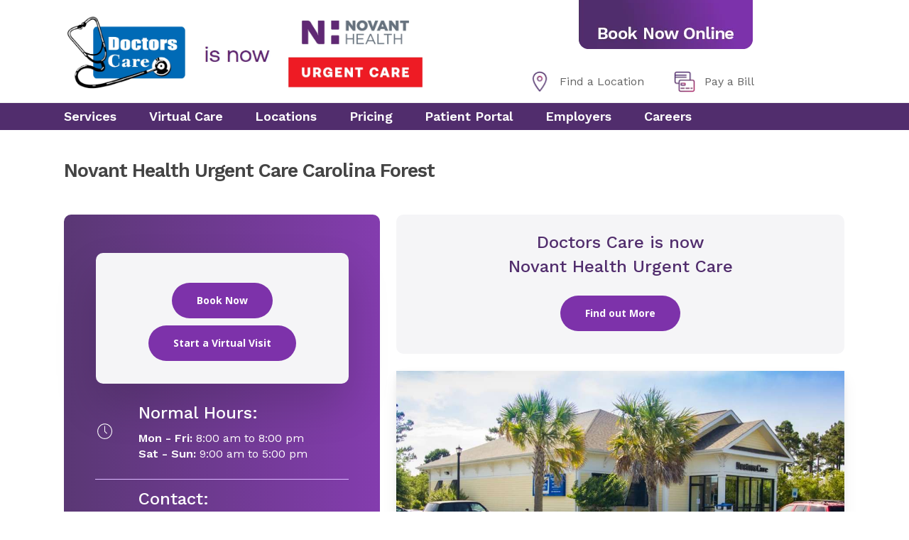

--- FILE ---
content_type: text/html; charset=UTF-8
request_url: https://doctorscare.com/CarolinaForest/
body_size: 20366
content:
<!doctype html>
<html lang="en-US" prefix="og: http://ogp.me/ns# fb: http://ogp.me/ns/fb#" class="no-js">
<head>
	<meta charset="UTF-8">
	<meta name="viewport" content="width=device-width, initial-scale=1, maximum-scale=1, user-scalable=0" /><link rel="shortcut icon" href="https://doctorscare.com/wp-content/uploads/2018/11/nhuc-favicon.png" />






<meta name='robots' content='index, follow, max-image-preview:large, max-snippet:-1, max-video-preview:-1' />
	<style>img:is([sizes="auto" i], [sizes^="auto," i]) { contain-intrinsic-size: 3000px 1500px }</style>
	
	<!-- This site is optimized with the Yoast SEO plugin v26.8 - https://yoast.com/product/yoast-seo-wordpress/ -->
	<title>Carolina Forest - Novant Health Urgent Care</title>
	<meta name="description" content="Novant Health Urgent Care in Carolina Forest and Myrtle Beach, SC – walk in or book an appointment online, extended hours 7 days a week." />
	<link rel="canonical" href="https://doctorscare.com/carolinaforest/" />
	<meta name="twitter:label1" content="Est. reading time" />
	<meta name="twitter:data1" content="1 minute" />
	<script type="application/ld+json" class="yoast-schema-graph">{"@context":"https://schema.org","@graph":[{"@type":"WebPage","@id":"https://doctorscare.com/carolinaforest/","url":"https://doctorscare.com/carolinaforest/","name":"Carolina Forest - Novant Health Urgent Care","isPartOf":{"@id":"https://doctorscare.com/#website"},"primaryImageOfPage":{"@id":"https://doctorscare.com/carolinaforest/#primaryimage"},"image":{"@id":"https://doctorscare.com/carolinaforest/#primaryimage"},"thumbnailUrl":"https://doctorscare.com/wp-content/uploads/2018/01/Carolina_Forest-1024x505.jpg","datePublished":"2015-05-18T20:29:04+00:00","dateModified":"2025-09-19T19:42:41+00:00","description":"Novant Health Urgent Care in Carolina Forest and Myrtle Beach, SC – walk in or book an appointment online, extended hours 7 days a week.","breadcrumb":{"@id":"https://doctorscare.com/carolinaforest/#breadcrumb"},"inLanguage":"en-US","potentialAction":[{"@type":"ReadAction","target":["https://doctorscare.com/carolinaforest/"]}]},{"@type":"ImageObject","inLanguage":"en-US","@id":"https://doctorscare.com/carolinaforest/#primaryimage","url":"https://doctorscare.com/wp-content/uploads/2018/01/Carolina_Forest-1024x505.jpg","contentUrl":"https://doctorscare.com/wp-content/uploads/2018/01/Carolina_Forest-1024x505.jpg","width":1024,"height":505},{"@type":"BreadcrumbList","@id":"https://doctorscare.com/carolinaforest/#breadcrumb","itemListElement":[{"@type":"ListItem","position":1,"name":"Home","item":"https://doctorscare.com/"},{"@type":"ListItem","position":2,"name":"Carolina Forest"}]},{"@type":"WebSite","@id":"https://doctorscare.com/#website","url":"https://doctorscare.com/","name":"Novant Health Urgent Care","description":"","publisher":{"@id":"https://doctorscare.com/#organization"},"potentialAction":[{"@type":"SearchAction","target":{"@type":"EntryPoint","urlTemplate":"https://doctorscare.com/?s={search_term_string}"},"query-input":{"@type":"PropertyValueSpecification","valueRequired":true,"valueName":"search_term_string"}}],"inLanguage":"en-US"},{"@type":"Organization","@id":"https://doctorscare.com/#organization","name":"Novant Health Urgent Care","url":"https://doctorscare.com/","logo":{"@type":"ImageObject","inLanguage":"en-US","@id":"https://doctorscare.com/#/schema/logo/image/","url":"https://doctorscare.com/wp-content/uploads/2018/11/NH-Urgent-Care-Stacked-rgb.png","contentUrl":"https://doctorscare.com/wp-content/uploads/2018/11/NH-Urgent-Care-Stacked-rgb.png","width":1650,"height":825,"caption":"Novant Health Urgent Care"},"image":{"@id":"https://doctorscare.com/#/schema/logo/image/"},"sameAs":["https://www.facebook.com/MyDoctorsCare/","https://x.com/doctorscaresc","https://www.instagram.com/doctorscaresc/","https://www.linkedin.com/company/doctors-care-pa","https://www.pinterest.com/DoctorsCareSC/","https://www.youtube.com/user/DoctorsCareTV"]}]}</script>
	<!-- / Yoast SEO plugin. -->


<link rel='dns-prefetch' href='//fonts.googleapis.com' />
<link rel="alternate" type="application/rss+xml" title="Novant Health Urgent Care &raquo; Feed" href="https://doctorscare.com/feed/" />
<link rel="alternate" type="application/rss+xml" title="Novant Health Urgent Care &raquo; Comments Feed" href="https://doctorscare.com/comments/feed/" />
<script type="text/javascript">
/* <![CDATA[ */
window._wpemojiSettings = {"baseUrl":"https:\/\/s.w.org\/images\/core\/emoji\/16.0.1\/72x72\/","ext":".png","svgUrl":"https:\/\/s.w.org\/images\/core\/emoji\/16.0.1\/svg\/","svgExt":".svg","source":{"concatemoji":"https:\/\/doctorscare.com\/wp-includes\/js\/wp-emoji-release.min.js?ver=6.8.3"}};
/*! This file is auto-generated */
!function(s,n){var o,i,e;function c(e){try{var t={supportTests:e,timestamp:(new Date).valueOf()};sessionStorage.setItem(o,JSON.stringify(t))}catch(e){}}function p(e,t,n){e.clearRect(0,0,e.canvas.width,e.canvas.height),e.fillText(t,0,0);var t=new Uint32Array(e.getImageData(0,0,e.canvas.width,e.canvas.height).data),a=(e.clearRect(0,0,e.canvas.width,e.canvas.height),e.fillText(n,0,0),new Uint32Array(e.getImageData(0,0,e.canvas.width,e.canvas.height).data));return t.every(function(e,t){return e===a[t]})}function u(e,t){e.clearRect(0,0,e.canvas.width,e.canvas.height),e.fillText(t,0,0);for(var n=e.getImageData(16,16,1,1),a=0;a<n.data.length;a++)if(0!==n.data[a])return!1;return!0}function f(e,t,n,a){switch(t){case"flag":return n(e,"\ud83c\udff3\ufe0f\u200d\u26a7\ufe0f","\ud83c\udff3\ufe0f\u200b\u26a7\ufe0f")?!1:!n(e,"\ud83c\udde8\ud83c\uddf6","\ud83c\udde8\u200b\ud83c\uddf6")&&!n(e,"\ud83c\udff4\udb40\udc67\udb40\udc62\udb40\udc65\udb40\udc6e\udb40\udc67\udb40\udc7f","\ud83c\udff4\u200b\udb40\udc67\u200b\udb40\udc62\u200b\udb40\udc65\u200b\udb40\udc6e\u200b\udb40\udc67\u200b\udb40\udc7f");case"emoji":return!a(e,"\ud83e\udedf")}return!1}function g(e,t,n,a){var r="undefined"!=typeof WorkerGlobalScope&&self instanceof WorkerGlobalScope?new OffscreenCanvas(300,150):s.createElement("canvas"),o=r.getContext("2d",{willReadFrequently:!0}),i=(o.textBaseline="top",o.font="600 32px Arial",{});return e.forEach(function(e){i[e]=t(o,e,n,a)}),i}function t(e){var t=s.createElement("script");t.src=e,t.defer=!0,s.head.appendChild(t)}"undefined"!=typeof Promise&&(o="wpEmojiSettingsSupports",i=["flag","emoji"],n.supports={everything:!0,everythingExceptFlag:!0},e=new Promise(function(e){s.addEventListener("DOMContentLoaded",e,{once:!0})}),new Promise(function(t){var n=function(){try{var e=JSON.parse(sessionStorage.getItem(o));if("object"==typeof e&&"number"==typeof e.timestamp&&(new Date).valueOf()<e.timestamp+604800&&"object"==typeof e.supportTests)return e.supportTests}catch(e){}return null}();if(!n){if("undefined"!=typeof Worker&&"undefined"!=typeof OffscreenCanvas&&"undefined"!=typeof URL&&URL.createObjectURL&&"undefined"!=typeof Blob)try{var e="postMessage("+g.toString()+"("+[JSON.stringify(i),f.toString(),p.toString(),u.toString()].join(",")+"));",a=new Blob([e],{type:"text/javascript"}),r=new Worker(URL.createObjectURL(a),{name:"wpTestEmojiSupports"});return void(r.onmessage=function(e){c(n=e.data),r.terminate(),t(n)})}catch(e){}c(n=g(i,f,p,u))}t(n)}).then(function(e){for(var t in e)n.supports[t]=e[t],n.supports.everything=n.supports.everything&&n.supports[t],"flag"!==t&&(n.supports.everythingExceptFlag=n.supports.everythingExceptFlag&&n.supports[t]);n.supports.everythingExceptFlag=n.supports.everythingExceptFlag&&!n.supports.flag,n.DOMReady=!1,n.readyCallback=function(){n.DOMReady=!0}}).then(function(){return e}).then(function(){var e;n.supports.everything||(n.readyCallback(),(e=n.source||{}).concatemoji?t(e.concatemoji):e.wpemoji&&e.twemoji&&(t(e.twemoji),t(e.wpemoji)))}))}((window,document),window._wpemojiSettings);
/* ]]> */
</script>
<style id='wp-emoji-styles-inline-css' type='text/css'>

	img.wp-smiley, img.emoji {
		display: inline !important;
		border: none !important;
		box-shadow: none !important;
		height: 1em !important;
		width: 1em !important;
		margin: 0 0.07em !important;
		vertical-align: -0.1em !important;
		background: none !important;
		padding: 0 !important;
	}
</style>
<link rel='stylesheet' id='wp-block-library-css' href='https://doctorscare.com/wp-includes/css/dist/block-library/style.min.css?ver=6.8.3' type='text/css' media='all' />
<style id='safe-svg-svg-icon-style-inline-css' type='text/css'>
.safe-svg-cover{text-align:center}.safe-svg-cover .safe-svg-inside{display:inline-block;max-width:100%}.safe-svg-cover svg{fill:currentColor;height:100%;max-height:100%;max-width:100%;width:100%}

</style>
<link rel='stylesheet' id='hashabr-block-style-css' href='https://doctorscare.com/wp-content/plugins/hashbar-pro/blocks/src/assets/css/style-index.css?ver=1.5.1' type='text/css' media='all' />
<style id='global-styles-inline-css' type='text/css'>
:root{--wp--preset--aspect-ratio--square: 1;--wp--preset--aspect-ratio--4-3: 4/3;--wp--preset--aspect-ratio--3-4: 3/4;--wp--preset--aspect-ratio--3-2: 3/2;--wp--preset--aspect-ratio--2-3: 2/3;--wp--preset--aspect-ratio--16-9: 16/9;--wp--preset--aspect-ratio--9-16: 9/16;--wp--preset--color--black: #000000;--wp--preset--color--cyan-bluish-gray: #abb8c3;--wp--preset--color--white: #ffffff;--wp--preset--color--pale-pink: #f78da7;--wp--preset--color--vivid-red: #cf2e2e;--wp--preset--color--luminous-vivid-orange: #ff6900;--wp--preset--color--luminous-vivid-amber: #fcb900;--wp--preset--color--light-green-cyan: #7bdcb5;--wp--preset--color--vivid-green-cyan: #00d084;--wp--preset--color--pale-cyan-blue: #8ed1fc;--wp--preset--color--vivid-cyan-blue: #0693e3;--wp--preset--color--vivid-purple: #9b51e0;--wp--preset--gradient--vivid-cyan-blue-to-vivid-purple: linear-gradient(135deg,rgba(6,147,227,1) 0%,rgb(155,81,224) 100%);--wp--preset--gradient--light-green-cyan-to-vivid-green-cyan: linear-gradient(135deg,rgb(122,220,180) 0%,rgb(0,208,130) 100%);--wp--preset--gradient--luminous-vivid-amber-to-luminous-vivid-orange: linear-gradient(135deg,rgba(252,185,0,1) 0%,rgba(255,105,0,1) 100%);--wp--preset--gradient--luminous-vivid-orange-to-vivid-red: linear-gradient(135deg,rgba(255,105,0,1) 0%,rgb(207,46,46) 100%);--wp--preset--gradient--very-light-gray-to-cyan-bluish-gray: linear-gradient(135deg,rgb(238,238,238) 0%,rgb(169,184,195) 100%);--wp--preset--gradient--cool-to-warm-spectrum: linear-gradient(135deg,rgb(74,234,220) 0%,rgb(151,120,209) 20%,rgb(207,42,186) 40%,rgb(238,44,130) 60%,rgb(251,105,98) 80%,rgb(254,248,76) 100%);--wp--preset--gradient--blush-light-purple: linear-gradient(135deg,rgb(255,206,236) 0%,rgb(152,150,240) 100%);--wp--preset--gradient--blush-bordeaux: linear-gradient(135deg,rgb(254,205,165) 0%,rgb(254,45,45) 50%,rgb(107,0,62) 100%);--wp--preset--gradient--luminous-dusk: linear-gradient(135deg,rgb(255,203,112) 0%,rgb(199,81,192) 50%,rgb(65,88,208) 100%);--wp--preset--gradient--pale-ocean: linear-gradient(135deg,rgb(255,245,203) 0%,rgb(182,227,212) 50%,rgb(51,167,181) 100%);--wp--preset--gradient--electric-grass: linear-gradient(135deg,rgb(202,248,128) 0%,rgb(113,206,126) 100%);--wp--preset--gradient--midnight: linear-gradient(135deg,rgb(2,3,129) 0%,rgb(40,116,252) 100%);--wp--preset--font-size--small: 13px;--wp--preset--font-size--medium: 20px;--wp--preset--font-size--large: 36px;--wp--preset--font-size--x-large: 42px;--wp--preset--spacing--20: 0.44rem;--wp--preset--spacing--30: 0.67rem;--wp--preset--spacing--40: 1rem;--wp--preset--spacing--50: 1.5rem;--wp--preset--spacing--60: 2.25rem;--wp--preset--spacing--70: 3.38rem;--wp--preset--spacing--80: 5.06rem;--wp--preset--shadow--natural: 6px 6px 9px rgba(0, 0, 0, 0.2);--wp--preset--shadow--deep: 12px 12px 50px rgba(0, 0, 0, 0.4);--wp--preset--shadow--sharp: 6px 6px 0px rgba(0, 0, 0, 0.2);--wp--preset--shadow--outlined: 6px 6px 0px -3px rgba(255, 255, 255, 1), 6px 6px rgba(0, 0, 0, 1);--wp--preset--shadow--crisp: 6px 6px 0px rgba(0, 0, 0, 1);}:root { --wp--style--global--content-size: 1300px;--wp--style--global--wide-size: 1300px; }:where(body) { margin: 0; }.wp-site-blocks > .alignleft { float: left; margin-right: 2em; }.wp-site-blocks > .alignright { float: right; margin-left: 2em; }.wp-site-blocks > .aligncenter { justify-content: center; margin-left: auto; margin-right: auto; }:where(.is-layout-flex){gap: 0.5em;}:where(.is-layout-grid){gap: 0.5em;}.is-layout-flow > .alignleft{float: left;margin-inline-start: 0;margin-inline-end: 2em;}.is-layout-flow > .alignright{float: right;margin-inline-start: 2em;margin-inline-end: 0;}.is-layout-flow > .aligncenter{margin-left: auto !important;margin-right: auto !important;}.is-layout-constrained > .alignleft{float: left;margin-inline-start: 0;margin-inline-end: 2em;}.is-layout-constrained > .alignright{float: right;margin-inline-start: 2em;margin-inline-end: 0;}.is-layout-constrained > .aligncenter{margin-left: auto !important;margin-right: auto !important;}.is-layout-constrained > :where(:not(.alignleft):not(.alignright):not(.alignfull)){max-width: var(--wp--style--global--content-size);margin-left: auto !important;margin-right: auto !important;}.is-layout-constrained > .alignwide{max-width: var(--wp--style--global--wide-size);}body .is-layout-flex{display: flex;}.is-layout-flex{flex-wrap: wrap;align-items: center;}.is-layout-flex > :is(*, div){margin: 0;}body .is-layout-grid{display: grid;}.is-layout-grid > :is(*, div){margin: 0;}body{padding-top: 0px;padding-right: 0px;padding-bottom: 0px;padding-left: 0px;}:root :where(.wp-element-button, .wp-block-button__link){background-color: #32373c;border-width: 0;color: #fff;font-family: inherit;font-size: inherit;line-height: inherit;padding: calc(0.667em + 2px) calc(1.333em + 2px);text-decoration: none;}.has-black-color{color: var(--wp--preset--color--black) !important;}.has-cyan-bluish-gray-color{color: var(--wp--preset--color--cyan-bluish-gray) !important;}.has-white-color{color: var(--wp--preset--color--white) !important;}.has-pale-pink-color{color: var(--wp--preset--color--pale-pink) !important;}.has-vivid-red-color{color: var(--wp--preset--color--vivid-red) !important;}.has-luminous-vivid-orange-color{color: var(--wp--preset--color--luminous-vivid-orange) !important;}.has-luminous-vivid-amber-color{color: var(--wp--preset--color--luminous-vivid-amber) !important;}.has-light-green-cyan-color{color: var(--wp--preset--color--light-green-cyan) !important;}.has-vivid-green-cyan-color{color: var(--wp--preset--color--vivid-green-cyan) !important;}.has-pale-cyan-blue-color{color: var(--wp--preset--color--pale-cyan-blue) !important;}.has-vivid-cyan-blue-color{color: var(--wp--preset--color--vivid-cyan-blue) !important;}.has-vivid-purple-color{color: var(--wp--preset--color--vivid-purple) !important;}.has-black-background-color{background-color: var(--wp--preset--color--black) !important;}.has-cyan-bluish-gray-background-color{background-color: var(--wp--preset--color--cyan-bluish-gray) !important;}.has-white-background-color{background-color: var(--wp--preset--color--white) !important;}.has-pale-pink-background-color{background-color: var(--wp--preset--color--pale-pink) !important;}.has-vivid-red-background-color{background-color: var(--wp--preset--color--vivid-red) !important;}.has-luminous-vivid-orange-background-color{background-color: var(--wp--preset--color--luminous-vivid-orange) !important;}.has-luminous-vivid-amber-background-color{background-color: var(--wp--preset--color--luminous-vivid-amber) !important;}.has-light-green-cyan-background-color{background-color: var(--wp--preset--color--light-green-cyan) !important;}.has-vivid-green-cyan-background-color{background-color: var(--wp--preset--color--vivid-green-cyan) !important;}.has-pale-cyan-blue-background-color{background-color: var(--wp--preset--color--pale-cyan-blue) !important;}.has-vivid-cyan-blue-background-color{background-color: var(--wp--preset--color--vivid-cyan-blue) !important;}.has-vivid-purple-background-color{background-color: var(--wp--preset--color--vivid-purple) !important;}.has-black-border-color{border-color: var(--wp--preset--color--black) !important;}.has-cyan-bluish-gray-border-color{border-color: var(--wp--preset--color--cyan-bluish-gray) !important;}.has-white-border-color{border-color: var(--wp--preset--color--white) !important;}.has-pale-pink-border-color{border-color: var(--wp--preset--color--pale-pink) !important;}.has-vivid-red-border-color{border-color: var(--wp--preset--color--vivid-red) !important;}.has-luminous-vivid-orange-border-color{border-color: var(--wp--preset--color--luminous-vivid-orange) !important;}.has-luminous-vivid-amber-border-color{border-color: var(--wp--preset--color--luminous-vivid-amber) !important;}.has-light-green-cyan-border-color{border-color: var(--wp--preset--color--light-green-cyan) !important;}.has-vivid-green-cyan-border-color{border-color: var(--wp--preset--color--vivid-green-cyan) !important;}.has-pale-cyan-blue-border-color{border-color: var(--wp--preset--color--pale-cyan-blue) !important;}.has-vivid-cyan-blue-border-color{border-color: var(--wp--preset--color--vivid-cyan-blue) !important;}.has-vivid-purple-border-color{border-color: var(--wp--preset--color--vivid-purple) !important;}.has-vivid-cyan-blue-to-vivid-purple-gradient-background{background: var(--wp--preset--gradient--vivid-cyan-blue-to-vivid-purple) !important;}.has-light-green-cyan-to-vivid-green-cyan-gradient-background{background: var(--wp--preset--gradient--light-green-cyan-to-vivid-green-cyan) !important;}.has-luminous-vivid-amber-to-luminous-vivid-orange-gradient-background{background: var(--wp--preset--gradient--luminous-vivid-amber-to-luminous-vivid-orange) !important;}.has-luminous-vivid-orange-to-vivid-red-gradient-background{background: var(--wp--preset--gradient--luminous-vivid-orange-to-vivid-red) !important;}.has-very-light-gray-to-cyan-bluish-gray-gradient-background{background: var(--wp--preset--gradient--very-light-gray-to-cyan-bluish-gray) !important;}.has-cool-to-warm-spectrum-gradient-background{background: var(--wp--preset--gradient--cool-to-warm-spectrum) !important;}.has-blush-light-purple-gradient-background{background: var(--wp--preset--gradient--blush-light-purple) !important;}.has-blush-bordeaux-gradient-background{background: var(--wp--preset--gradient--blush-bordeaux) !important;}.has-luminous-dusk-gradient-background{background: var(--wp--preset--gradient--luminous-dusk) !important;}.has-pale-ocean-gradient-background{background: var(--wp--preset--gradient--pale-ocean) !important;}.has-electric-grass-gradient-background{background: var(--wp--preset--gradient--electric-grass) !important;}.has-midnight-gradient-background{background: var(--wp--preset--gradient--midnight) !important;}.has-small-font-size{font-size: var(--wp--preset--font-size--small) !important;}.has-medium-font-size{font-size: var(--wp--preset--font-size--medium) !important;}.has-large-font-size{font-size: var(--wp--preset--font-size--large) !important;}.has-x-large-font-size{font-size: var(--wp--preset--font-size--x-large) !important;}
:where(.wp-block-post-template.is-layout-flex){gap: 1.25em;}:where(.wp-block-post-template.is-layout-grid){gap: 1.25em;}
:where(.wp-block-columns.is-layout-flex){gap: 2em;}:where(.wp-block-columns.is-layout-grid){gap: 2em;}
:root :where(.wp-block-pullquote){font-size: 1.5em;line-height: 1.6;}
</style>
<link rel='stylesheet' id='material-design-iconic-font-css' href='https://doctorscare.com/wp-content/plugins/hashbar-pro/assets/css/material-design-iconic-font.min.css?ver=1.5.1' type='text/css' media='all' />
<link rel='stylesheet' id='hashbar-pro-frontend-css' href='https://doctorscare.com/wp-content/plugins/hashbar-pro/assets/css/frontend.css?ver=1769352639' type='text/css' media='all' />
<link rel='stylesheet' id='font-awesome-css' href='https://doctorscare.com/wp-content/themes/salient/css/font-awesome-legacy.min.css?ver=4.7.1' type='text/css' media='all' />
<link rel='stylesheet' id='salient-grid-system-css' href='https://doctorscare.com/wp-content/themes/salient/css/build/grid-system.css?ver=17.4.1' type='text/css' media='all' />
<link rel='stylesheet' id='main-styles-css' href='https://doctorscare.com/wp-content/themes/salient/css/build/style.css?ver=17.4.1' type='text/css' media='all' />
<style id='main-styles-inline-css' type='text/css'>
html body[data-header-resize="1"] .container-wrap, 
			html body[data-header-format="left-header"][data-header-resize="0"] .container-wrap, 
			html body[data-header-resize="0"] .container-wrap, 
			body[data-header-format="left-header"][data-header-resize="0"] .container-wrap { 
				padding-top: 0; 
			} 
			.main-content > .row > #breadcrumbs.yoast { 
				padding: 20px 0; 
			}
</style>
<link rel='stylesheet' id='nectar-header-layout-centered-bottom-bar-css' href='https://doctorscare.com/wp-content/themes/salient/css/build/header/header-layout-centered-bottom-bar.css?ver=17.4.1' type='text/css' media='all' />
<link rel='stylesheet' id='nectar_default_font_open_sans-css' href='https://fonts.googleapis.com/css?family=Open+Sans%3A300%2C400%2C600%2C700&#038;subset=latin%2Clatin-ext' type='text/css' media='all' />
<link rel='stylesheet' id='responsive-css' href='https://doctorscare.com/wp-content/themes/salient/css/build/responsive.css?ver=17.4.1' type='text/css' media='all' />
<link rel='stylesheet' id='skin-material-css' href='https://doctorscare.com/wp-content/themes/salient/css/build/skin-material.css?ver=17.4.1' type='text/css' media='all' />
<link rel='stylesheet' id='salient-wp-menu-dynamic-css' href='https://doctorscare.com/wp-content/uploads/salient/menu-dynamic.css?ver=59238' type='text/css' media='all' />
<link rel='stylesheet' id='js_composer_front-css' href='https://doctorscare.com/wp-content/themes/salient/css/build/plugins/js_composer.css?ver=17.4.1' type='text/css' media='all' />
<link rel='stylesheet' id='dynamic-css-css' href='https://doctorscare.com/wp-content/themes/salient/css/salient-dynamic-styles.css?ver=52329' type='text/css' media='all' />
<style id='dynamic-css-inline-css' type='text/css'>
@media only screen and (min-width:1000px){body #ajax-content-wrap.no-scroll{min-height:calc(100vh - 185px);height:calc(100vh - 185px)!important;}}@media only screen and (min-width:1000px){#page-header-wrap.fullscreen-header,#page-header-wrap.fullscreen-header #page-header-bg,html:not(.nectar-box-roll-loaded) .nectar-box-roll > #page-header-bg.fullscreen-header,.nectar_fullscreen_zoom_recent_projects,#nectar_fullscreen_rows:not(.afterLoaded) > div{height:calc(100vh - 184px);}.wpb_row.vc_row-o-full-height.top-level,.wpb_row.vc_row-o-full-height.top-level > .col.span_12{min-height:calc(100vh - 184px);}html:not(.nectar-box-roll-loaded) .nectar-box-roll > #page-header-bg.fullscreen-header{top:185px;}.nectar-slider-wrap[data-fullscreen="true"]:not(.loaded),.nectar-slider-wrap[data-fullscreen="true"]:not(.loaded) .swiper-container{height:calc(100vh - 183px)!important;}.admin-bar .nectar-slider-wrap[data-fullscreen="true"]:not(.loaded),.admin-bar .nectar-slider-wrap[data-fullscreen="true"]:not(.loaded) .swiper-container{height:calc(100vh - 183px - 32px)!important;}}.admin-bar[class*="page-template-template-no-header"] .wpb_row.vc_row-o-full-height.top-level,.admin-bar[class*="page-template-template-no-header"] .wpb_row.vc_row-o-full-height.top-level > .col.span_12{min-height:calc(100vh - 32px);}body[class*="page-template-template-no-header"] .wpb_row.vc_row-o-full-height.top-level,body[class*="page-template-template-no-header"] .wpb_row.vc_row-o-full-height.top-level > .col.span_12{min-height:100vh;}@media only screen and (max-width:999px){.using-mobile-browser #nectar_fullscreen_rows:not(.afterLoaded):not([data-mobile-disable="on"]) > div{height:calc(100vh - 326px);}.using-mobile-browser .wpb_row.vc_row-o-full-height.top-level,.using-mobile-browser .wpb_row.vc_row-o-full-height.top-level > .col.span_12,[data-permanent-transparent="1"].using-mobile-browser .wpb_row.vc_row-o-full-height.top-level,[data-permanent-transparent="1"].using-mobile-browser .wpb_row.vc_row-o-full-height.top-level > .col.span_12{min-height:calc(100vh - 326px);}html:not(.nectar-box-roll-loaded) .nectar-box-roll > #page-header-bg.fullscreen-header,.nectar_fullscreen_zoom_recent_projects,.nectar-slider-wrap[data-fullscreen="true"]:not(.loaded),.nectar-slider-wrap[data-fullscreen="true"]:not(.loaded) .swiper-container,#nectar_fullscreen_rows:not(.afterLoaded):not([data-mobile-disable="on"]) > div{height:calc(100vh - 273px);}.wpb_row.vc_row-o-full-height.top-level,.wpb_row.vc_row-o-full-height.top-level > .col.span_12{min-height:calc(100vh - 273px);}body[data-transparent-header="false"] #ajax-content-wrap.no-scroll{min-height:calc(100vh - 273px);height:calc(100vh - 273px);}}#nectar_fullscreen_rows{background-color:transparent;}.col.padding-2-percent > .vc_column-inner,.col.padding-2-percent > .n-sticky > .vc_column-inner{padding:calc(600px * 0.03);}@media only screen and (max-width:690px){.col.padding-2-percent > .vc_column-inner,.col.padding-2-percent > .n-sticky > .vc_column-inner{padding:calc(100vw * 0.03);}}@media only screen and (min-width:1000px){.col.padding-2-percent > .vc_column-inner,.col.padding-2-percent > .n-sticky > .vc_column-inner{padding:calc((100vw - 180px) * 0.02);}.column_container:not(.vc_col-sm-12) .col.padding-2-percent > .vc_column-inner{padding:calc((100vw - 180px) * 0.01);}}@media only screen and (min-width:1425px){.col.padding-2-percent > .vc_column-inner{padding:calc(1245px * 0.02);}.column_container:not(.vc_col-sm-12) .col.padding-2-percent > .vc_column-inner{padding:calc(1245px * 0.01);}}.full-width-content .col.padding-2-percent > .vc_column-inner{padding:calc(100vw * 0.02);}@media only screen and (max-width:999px){.full-width-content .col.padding-2-percent > .vc_column-inner{padding:calc(100vw * 0.03);}}@media only screen and (min-width:1000px){.full-width-content .column_container:not(.vc_col-sm-12) .col.padding-2-percent > .vc_column-inner{padding:calc(100vw * 0.01);}}#ajax-content-wrap .col[data-padding-pos="top-bottom"]> .vc_column-inner,#ajax-content-wrap .col[data-padding-pos="top-bottom"] > .n-sticky > .vc_column-inner{padding-left:0;padding-right:0}.col.padding-4-percent > .vc_column-inner,.col.padding-4-percent > .n-sticky > .vc_column-inner{padding:calc(600px * 0.06);}@media only screen and (max-width:690px){.col.padding-4-percent > .vc_column-inner,.col.padding-4-percent > .n-sticky > .vc_column-inner{padding:calc(100vw * 0.06);}}@media only screen and (min-width:1000px){.col.padding-4-percent > .vc_column-inner,.col.padding-4-percent > .n-sticky > .vc_column-inner{padding:calc((100vw - 180px) * 0.04);}.column_container:not(.vc_col-sm-12) .col.padding-4-percent > .vc_column-inner{padding:calc((100vw - 180px) * 0.02);}}@media only screen and (min-width:1425px){.col.padding-4-percent > .vc_column-inner{padding:calc(1245px * 0.04);}.column_container:not(.vc_col-sm-12) .col.padding-4-percent > .vc_column-inner{padding:calc(1245px * 0.02);}}.full-width-content .col.padding-4-percent > .vc_column-inner{padding:calc(100vw * 0.04);}@media only screen and (max-width:999px){.full-width-content .col.padding-4-percent > .vc_column-inner{padding:calc(100vw * 0.06);}}@media only screen and (min-width:1000px){.full-width-content .column_container:not(.vc_col-sm-12) .col.padding-4-percent > .vc_column-inner{padding:calc(100vw * 0.02);}}.wpb_column[data-border-radius="10px"],.wpb_column[data-border-radius="10px"] > .vc_column-inner,.wpb_column[data-border-radius="10px"] > .vc_column-inner > .column-link,.wpb_column[data-border-radius="10px"] > .vc_column-inner > .column-bg-overlay-wrap,.wpb_column[data-border-radius="10px"] > .vc_column-inner > .column-image-bg-wrap[data-bg-animation="zoom-out-reveal"],.wpb_column[data-border-radius="10px"] > .vc_column-inner > .column-image-bg-wrap .column-image-bg,.wpb_column[data-border-radius="10px"] > .vc_column-inner > .column-image-bg-wrap[data-n-parallax-bg="true"],.wpb_column[data-border-radius="10px"] > .n-sticky > .vc_column-inner,.wpb_column[data-border-radius="10px"] > .n-sticky > .vc_column-inner > .column-bg-overlay-wrap{border-radius:10px;}.wpb_column[data-cfc="true"] h1,.wpb_column[data-cfc="true"] h2,.wpb_column[data-cfc="true"] h3,.wpb_column[data-cfc="true"] h4,.wpb_column[data-cfc="true"] h5,.wpb_column[data-cfc="true"] h6,.wpb_column[data-cfc="true"] p{color:inherit}.col.padding-5-percent > .vc_column-inner,.col.padding-5-percent > .n-sticky > .vc_column-inner{padding:calc(600px * 0.06);}@media only screen and (max-width:690px){.col.padding-5-percent > .vc_column-inner,.col.padding-5-percent > .n-sticky > .vc_column-inner{padding:calc(100vw * 0.06);}}@media only screen and (min-width:1000px){.col.padding-5-percent > .vc_column-inner,.col.padding-5-percent > .n-sticky > .vc_column-inner{padding:calc((100vw - 180px) * 0.05);}.column_container:not(.vc_col-sm-12) .col.padding-5-percent > .vc_column-inner{padding:calc((100vw - 180px) * 0.025);}}@media only screen and (min-width:1425px){.col.padding-5-percent > .vc_column-inner{padding:calc(1245px * 0.05);}.column_container:not(.vc_col-sm-12) .col.padding-5-percent > .vc_column-inner{padding:calc(1245px * 0.025);}}.full-width-content .col.padding-5-percent > .vc_column-inner{padding:calc(100vw * 0.05);}@media only screen and (max-width:999px){.full-width-content .col.padding-5-percent > .vc_column-inner{padding:calc(100vw * 0.06);}}@media only screen and (min-width:1000px){.full-width-content .column_container:not(.vc_col-sm-12) .col.padding-5-percent > .vc_column-inner{padding:calc(100vw * 0.025);}}body[data-aie] .col[data-padding-pos="right"] > .vc_column-inner,body #ajax-content-wrap .col[data-padding-pos="right"] > .vc_column-inner,#ajax-content-wrap .col[data-padding-pos="right"] > .n-sticky > .vc_column-inner{padding-left:0;padding-top:0;padding-bottom:0}@media only screen and (max-width:999px){body .vc_row-fluid:not(.full-width-content) > .span_12 .vc_col-sm-2:not(:last-child):not([class*="vc_col-xs-"]){margin-bottom:25px;}}@media only screen and (min-width :691px) and (max-width :999px){body .vc_col-sm-2{width:31.2%;margin-left:3.1%;}body .full-width-content .vc_col-sm-2{width:33.3%;margin-left:0;}.vc_row-fluid .vc_col-sm-2[class*="vc_col-sm-"]:first-child:not([class*="offset"]),.vc_row-fluid .vc_col-sm-2[class*="vc_col-sm-"]:nth-child(3n+4):not([class*="offset"]){margin-left:0;}}@media only screen and (max-width :690px){body .vc_row-fluid .vc_col-sm-2:not([class*="vc_col-xs"]),body .vc_row-fluid.full-width-content .vc_col-sm-2:not([class*="vc_col-xs"]){width:50%;}.vc_row-fluid .vc_col-sm-2[class*="vc_col-sm-"]:first-child:not([class*="offset"]),.vc_row-fluid .vc_col-sm-2[class*="vc_col-sm-"]:nth-child(2n+3):not([class*="offset"]){margin-left:0;}}.screen-reader-text,.nectar-skip-to-content:not(:focus){border:0;clip:rect(1px,1px,1px,1px);clip-path:inset(50%);height:1px;margin:-1px;overflow:hidden;padding:0;position:absolute!important;width:1px;word-wrap:normal!important;}.row .col img:not([srcset]){width:auto;}.row .col img.img-with-animation.nectar-lazy:not([srcset]){width:100%;}
.icon-reorder{color:#e86045!important;}
.dcheadline {font-family:Open Sans;font-size:64px;font-weight:700;letter-spacing:-1px;}
.dcsuccess {font-family:Work Sans;font-size:64px;font-weight:500;color: #53565A; letter-spacing:-1px;line-height: 60px;}
.blue-color {color: #006bb6 !important;}
.white {color: #ffffff !important;}

/* Fix the navigation Bar Height */
header#top nav > ul > li > a[style]{
    padding-bottom:0px !important;
    padding-top:0px !important;
}

/* Fix Navigation bar Spacing */
header#top nav > ul > li:first-child{margin-left:0px;}
header#top nav > ul > li{margin-left:2vw;}
#header-outer[data-format="centered-menu-under-logo"] .span_9 {
    text-align:left;
    padding-bottom: 0px !important;
}
#header-outer[data-format="centered-menu-under-logo"] header#top .span_9 nav >ul >li:not(#social-in-menu):not(#search-btn):not(.slide-out-widget-area-toggle) >a{
    padding-bottom:10px !important;
}
.sub-menu{
    /* top:35px !important */
    
}

 /* Make the Checkin Online and Find Doctor/Pay Bill Callout */
#find-location{
    background-image: url(/wp-content/uploads/2018/11/Location-pin.png);
    background-size: auto 34px;
    background-repeat: no-repeat;
    background-position: left top;
    min-height:38px;
    padding-top:7px;
    padding-left:45px;
    padding-right:15px;
    padding-bottom: 7px;
}
#pay-bill{
    background-image: url(/wp-content/uploads/2018/11/Payment.png);
    background-size: auto 34px;
    background-repeat: no-repeat;
    background-position: left top;
    min-height:38px;
    padding-top:7px;
    padding-left:45px;
    padding-bottom: 7px;
    margin-left:20px;
}
#online-checkin-wrapper{
    width:320px;
    height:145px;
    position:absolute;
    top:0px;
    right:0px;
}
#online-checkin{
    width:249px;
    height:130px;
    background-image: url(/wp-content/uploads/2018/11/header-online-check-in-NHUC-051325-v3.png);
    background-repeat: no-repeat;
    cursor: pointer;
    top:-60px;
    right:0px;
    position:absolute;
}
#virtual-visit{
    width:249px;
    height:130px;
    background-image: url(/wp-content/uploads/2020/03/header-virtual-visit-opt.png);
    background-repeat: no-repeat;
    cursor: pointer;
    top:-40px;
    right:0px;
    position:absolute;
}
#topnav{
    position:absolute;
    width:450px;
    height:40px;
    bottom:10px;
    right:0px;
    text-align: right;
    padding:0px;
    margin:0px;
}
#topnav ul li{
    display:inline;
    list-style-type: none;
    height:40px;
    line-height: 40px;
    color:#646464;
    cursor: pointer;
}
/* Hide the Author, and comments tags on the front page */
.meta-author, .meta-category, .meta-comment-count{display:none;}

/* Fix the logo position */
#header-outer[data-format="centered-menu-under-logo"] header#top #logo img {margin:0px 0px 17px 0px;}
/* mobile phone */
#ocww{
    width:33%;
    height:145px;
    position:absolute;
    left:50%;
    z-index:9999;
}
.break{display:none}
@media all and (max-width: 1000px) {
    #ocww{
        display:none;
    }
    .break{
        display:inline;
    }
}

/*Fix the background color for content */
.container-wrap{
    background-color:#fff;
}

/* This sets a two tone background color on the top header */
#top{
    background-color:#512D6D;
    background-image: url("/wp-content/uploads/2017/04/two-tone-nav-bg.png");
    background-repeat: repeat-x; 
    background: linear-gradient(to bottom, #fff 145px,#512D6D 45px);
    /*filter: none; */
}
/*Increase font size for the accordian text */

/*old css from InDesign Firm*/ 
body .toggle h3 a{
    font-size: 16px !important;
    line-height: 16px!important;
}

/*Laura's css adjustment to fix accordian text*/
div[data-style="default"] .toggle h3 a, div[data-style="default"] .toggle h3 {
    font-size: 16px!important;
    line-height: 16px!important;
}


/*Change Background Color of Blog Next Post */
.blog_next_prev_buttons {
    background-color: #006bb7;
}


@media only screen and (min-width : 1px) and (max-width : 1000px) {
    div#header-outer header#top div.container div.row div.col.span_3 a#logo img.dark-version
    {
        height:50px !important;
        margin-top: -13px !important;
        position: relative;
        top: 0px;
    }
    
    /*Change Background Color of Mobile Menu */
    #mobile-menu {
        background-color: #006bb7;
    }
    
    /* Mobile Menu Down Arrow Colors and Size */
    #mobile-menu ul li a .sf-sub-indicator i{
        color: #fff !important;
        font-size:22px !important;
    }
    
    #mobile-menu ul li.open a .sf-sub-indicator i{
        color: #f6653c !important;
        font-size:22px !important;
    }
    .mobile-map{visibility:hidden;display:none;}
    .mobile-slider.swiper-slide-visible.swiper-slide-active div.container div.content p.transparent-bg{
        font-size:11px !important;
        line-height: 26px !important;
        padding-bottom:0px !important;
    }
    .mobile-slider.swiper-slide-visible.swiper-slide-active div.container div.content div.buttons div.button.solid_color{
        padding-top:0px !important;
    }
    .mobile-slider.swiper-slide-visible.swiper-slide-active div.container div.content div.buttons{
        line-height:0px !important;
    }
    .mobile-slider div.container div.content[style]{
        top: 5px !important;
    }
    
}
header#top nav ul .slide-out-widget-area-toggle a i.lines:before, header#top .slide-out-widget-area-toggle.mobile-icon .lines-button.x2 .lines:before, header#top .slide-out-widget-area-toggle.mobile-icon .lines-button.x2 .lines:after, header#top .slide-out-widget-area-toggle.mobile-icon .lines-button.x2:after{ 
    background-color:#a9a9a9 !important;
}

body.material #slide-out-widget-area[class*=slide-out-from-right] .off-canvas-menu-container .sub-menu {
   /* padding-bottom: 30px;    */
}

/* gravity forms - remove line breaks on inline checkbox/radio button fields [code from GF support] */
body .gform_wrapper ul.gfield_checkbox li label, 
body .gform_wrapper ul.gfield_radio li label {
	white-space: nowrap;
	padding-right: 15px;
}

/* PatientTrak star rating formatting */
.ORMStarRating {
    background-color: inherit !important;
}

.stars {
    background-color: inherit !important;
    display: -webkit-inline-box !important;
}
.stars span {
    background-color: inherit !important;
}

div.center-info-box a, div.center-info-box { color: white !important; }

div.center-info-box a.secondary-button { color: black !important; }

a.secondary-button { color: black !important; background-color: white; border: 1px solid black; }

.ORMStarRating .starText .review { color: white !important; }


/* PatientTrak patient reviews formatting */
div.scHeader {
    visibility: hidden !important;
    font-size: .05em !important;
    
}

body div .ORMSurveyComments .scInfo {
    visibility: hidden !important;
    font-size: 0 !important;
    padding: 0 !important;
}

.ORMSurveyComments {
    font-size: 1.4em !important;
    background-color: inherit !important;
}

.scCommentAuthor {
    font-size: 0.6em !important;
    color: gray !important;
    font-style: italic !important;
}
/* Fix for page not filling the screen */
html body .full-width-content.vc_row-fluid .span_12 {padding:0px !important;}
#locationcontentbox{padding-top:0px !important;}

h5.measles-alertbar a { color: white; }
h5.measles-alertbar a:hover { color: #512D6D; }
</style>
<link rel='stylesheet' id='salient-child-style-css' href='https://doctorscare.com/wp-content/themes/uci-doctorscare-salient-child-theme/style.css?ver=17.4.1' type='text/css' media='all' />
<link rel='stylesheet' id='redux-google-fonts-salient_redux-css' href='https://fonts.googleapis.com/css?family=Work+Sans%3A600%2C700%2C300%2C400%2C500%7COpen+Sans%3A700%2C600&#038;ver=6.8.3' type='text/css' media='all' />
<script type="text/javascript" src="https://doctorscare.com/wp-includes/js/jquery/jquery.min.js?ver=3.7.1" id="jquery-core-js"></script>
<script type="text/javascript" src="https://doctorscare.com/wp-includes/js/jquery/jquery-migrate.min.js?ver=3.4.1" id="jquery-migrate-js"></script>
<script type="text/javascript" src="https://doctorscare.com/wp-content/plugins/hashbar-pro/assets/js/js.cookie.min.js?ver=1.5.1" id="js-cookie-js"></script>
<script></script><link rel="https://api.w.org/" href="https://doctorscare.com/wp-json/" /><link rel="alternate" title="JSON" type="application/json" href="https://doctorscare.com/wp-json/wp/v2/pages/595" /><link rel='shortlink' href='https://doctorscare.com/?p=595' />
<script type="text/javascript"> var root = document.getElementsByTagName( "html" )[0]; root.setAttribute( "class", "js" ); </script><script type="text/javascript">
    (function(){function p(r,e){(e==null||e>r.length)&&(e=r.length);for(var t=0,a=new Array(e);t<e;t++)a[t]=r[t];return a}function v(r){if(Array.isArray(r))return p(r)}function h(r){if(typeof Symbol!="undefined"&&r[Symbol.iterator]!=null||r["@@iterator"]!=null)return Array.from(r)}function A(){throw new TypeError("Invalid attempt to spread non-iterable instance.\nIn order to be iterable, non-array objects must have a [Symbol.iterator]() method.")}function I(r,e){if(r){if(typeof r=="string")return p(r,e);var t=Object.prototype.toString.call(r).slice(8,-1);if(t==="Object"&&r.constructor&&(t=r.constructor.name),t==="Map"||t==="Set")return Array.from(t);if(t==="Arguments"||/^(?:Ui|I)nt(?:8|16|32)(?:Clamped)?Array$/.test(t))return p(r,e)}}function y(r){return v(r)||h(r)||I(r)||A()}var E=function(r,e){if(!e.__SV){try{var t,a,m=window.location,c=m.hash,x=function(n,o){return t=n.match(new RegExp(o+"=([^&]*)")),t?t[1]:null};c&&x(c,"fpState")&&(a=JSON.parse(decodeURIComponent(x(c,"fpState"))),a.action==="fpeditor"&&(window.sessionStorage.setItem("_fpcehash",c),history.replaceState(a.desiredHash||"",r.title,m.pathname+m.search)))}catch(S){}e.__loaded=!1,e.config=!1,e.__SV=2,window.freshpaint=new Proxy(e,{get:function(n,o){return n[o]!==void 0?n[o]:o==="init"?function(l,u,i){var _,d;(_=n)[d="_i"]||(_[d]=[]),n._i.push([l,u||{},i||"freshpaint"])}:function(){for(var l=arguments.length,u=new Array(l),i=0;i<l;i++)u[i]=arguments[i];var _=[o].concat(y(u));return n.push(_),new Proxy(_,{get:function(f,w){return f[w]?f[w]:function(){for(var b=arguments.length,g=new Array(b),s=0;s<b;s++)g[s]=arguments[s];f.length=0,f.push([o].concat(y(u))),f.push([w].concat(y(g)))}}})}}})}};E(document,window.freshpaint||[]);})();
    freshpaint.init("4d996429-95c3-46a0-84fe-ad6543fb482f");
    freshpaint.page();
</script>
<script src=https://freshpaint-cdn.com/js/4d996429-95c3-46a0-84fe-ad6543fb482f/freshpaint.js></script><meta name="generator" content="Powered by WPBakery Page Builder - drag and drop page builder for WordPress."/>
<link rel="icon" href="https://doctorscare.com/wp-content/uploads/2018/11/NH-favicon-512v3-100x100.png" sizes="32x32" />
<link rel="icon" href="https://doctorscare.com/wp-content/uploads/2018/11/NH-favicon-512v3-300x300.png" sizes="192x192" />
<link rel="apple-touch-icon" href="https://doctorscare.com/wp-content/uploads/2018/11/NH-favicon-512v3-300x300.png" />
<meta name="msapplication-TileImage" content="https://doctorscare.com/wp-content/uploads/2018/11/NH-favicon-512v3-300x300.png" />
<!--PatientTrack Star Ratings and Reviews-->
<script src=https://ajax.googleapis.com/ajax/libs/jquery/1.11.3/jquery.min.js></script>
<link href="https://ormsurvey.com:4545/Directory/Contents/style.css" rel="stylesheet" />
<script src="https://ormsurvey.com:4545/Directory/Contents/Rating.js"></script>





<noscript><style> .wpb_animate_when_almost_visible { opacity: 1; }</style></noscript>
<!-- START - Open Graph and Twitter Card Tags 3.3.7 -->
 <!-- Facebook Open Graph -->
  <meta property="og:locale" content="en_US"/>
  <meta property="og:site_name" content="Novant Health Urgent Care"/>
  <meta property="og:title" content="Carolina Forest - Novant Health Urgent Care"/>
  <meta property="og:url" content="https://doctorscare.com/carolinaforest/"/>
  <meta property="og:type" content="article"/>
  <meta property="og:description" content="Novant Health Urgent Care in Carolina Forest and Myrtle Beach, SC – walk in or book an appointment online, extended hours 7 days a week."/>
  <meta property="og:image" content="https://doctorscare.com/wp-content/uploads/2018/01/Carolina_Forest-1024x505.jpg"/>
  <meta property="og:image:url" content="https://doctorscare.com/wp-content/uploads/2018/01/Carolina_Forest-1024x505.jpg"/>
  <meta property="og:image:secure_url" content="https://doctorscare.com/wp-content/uploads/2018/01/Carolina_Forest-1024x505.jpg"/>
  <meta property="article:publisher" content="https://www.facebook.com/MyDoctorsCare"/>
 <!-- Google+ / Schema.org -->
 <!-- Twitter Cards -->
  <meta name="twitter:title" content="Carolina Forest - Novant Health Urgent Care"/>
  <meta name="twitter:url" content="https://doctorscare.com/carolinaforest/"/>
  <meta name="twitter:description" content="Novant Health Urgent Care in Carolina Forest and Myrtle Beach, SC – walk in or book an appointment online, extended hours 7 days a week."/>
  <meta name="twitter:image" content="https://doctorscare.com/wp-content/uploads/2018/01/Carolina_Forest-1024x505.jpg"/>
  <meta name="twitter:card" content="summary_large_image"/>
  <meta name="twitter:site" content="@DoctorsCareSC"/>
 <!-- SEO -->
 <!-- Misc. tags -->
 <!-- is_singular | yoast_seo -->
<!-- END - Open Graph and Twitter Card Tags 3.3.7 -->
	
</head><body class="wp-singular page-template-default page page-id-595 wp-theme-salient wp-child-theme-uci-doctorscare-salient-child-theme material wpb-js-composer js-comp-ver-8.4.2 vc_responsive" data-footer-reveal="false" data-footer-reveal-shadow="none" data-header-format="centered-menu-bottom-bar" data-body-border="off" data-boxed-style="" data-header-breakpoint="1000" data-dropdown-style="minimal" data-cae="linear" data-cad="650" data-megamenu-width="contained" data-aie="none" data-ls="magnific" data-apte="standard" data-hhun="0" data-fancy-form-rcs="default" data-form-style="default" data-form-submit="default" data-is="minimal" data-button-style="rounded" data-user-account-button="false" data-flex-cols="true" data-col-gap="default" data-header-inherit-rc="false" data-header-search="false" data-animated-anchors="true" data-ajax-transitions="false" data-full-width-header="false" data-slide-out-widget-area="true" data-slide-out-widget-area-style="slide-out-from-right" data-user-set-ocm="off" data-loading-animation="none" data-bg-header="false" data-responsive="1" data-ext-responsive="true" data-ext-padding="90" data-header-resize="0" data-header-color="custom" data-transparent-header="false" data-cart="false" data-remove-m-parallax="" data-remove-m-video-bgs="" data-m-animate="0" data-force-header-trans-color="light" data-smooth-scrolling="0" data-permanent-transparent="false" >
	
	<script type="text/javascript">
	 (function(window, document) {

		document.documentElement.classList.remove("no-js");

		if(navigator.userAgent.match(/(Android|iPod|iPhone|iPad|BlackBerry|IEMobile|Opera Mini)/)) {
			document.body.className += " using-mobile-browser mobile ";
		}
		if(navigator.userAgent.match(/Mac/) && navigator.maxTouchPoints && navigator.maxTouchPoints > 2) {
			document.body.className += " using-ios-device ";
		}

		if( !("ontouchstart" in window) ) {

			var body = document.querySelector("body");
			var winW = window.innerWidth;
			var bodyW = body.clientWidth;

			if (winW > bodyW + 4) {
				body.setAttribute("style", "--scroll-bar-w: " + (winW - bodyW - 4) + "px");
			} else {
				body.setAttribute("style", "--scroll-bar-w: 0px");
			}
		}

	 })(window, document);
   </script><a href="#ajax-content-wrap" class="nectar-skip-to-content">Skip to main content</a><div class="ocm-effect-wrap"><div class="ocm-effect-wrap-inner">	
	<div id="header-space"  data-header-mobile-fixed='false'></div> 
	
		<div id="header-outer" data-has-menu="true" data-has-buttons="no" data-header-button_style="default" data-using-pr-menu="false" data-mobile-fixed="false" data-ptnm="false" data-lhe="default" data-user-set-bg="#ffffff" data-format="centered-menu-bottom-bar" data-menu-bottom-bar-align="left" data-permanent-transparent="false" data-megamenu-rt="0" data-remove-fixed="0" data-header-resize="0" data-cart="false" data-transparency-option="0" data-box-shadow="small" data-shrink-num="6" data-using-secondary="0" data-using-logo="1" data-logo-height="125" data-m-logo-height="250" data-padding="10" data-full-width="false" data-condense="false" >
		
<div id="search-outer" class="nectar">
    <div id="search">
        <div class="container">
            <div id="search-box">
                <div class="inner-wrap">
                    <div class="col span_12">
                        <form role="search" action="https://doctorscare.com/" method="GET">
                                                            <input type="text" name="s" id="s" value="" placeholder="Search" />
                                
                            <span>Hit enter to search or ESC to close</span>                        </form>
                    </div><!--/span_12-->
                </div><!--/inner-wrap-->
            </div><!--/search-box-->
            <div id="close"><a href="#">
                    <span class="close-wrap"> <span class="close-line close-line1"></span> <span class="close-line close-line2"></span> </span>                </a></div>
        </div><!--/container-->
    </div><!--/search-->
</div><!--/search-outer-->
<div id="ocww">
    <div id="online-checkin-wrapper">
        <div id="online-checkin" onclick="javascript:location.href='/locate'"></div>
		        <div id="topnav">
            <ul>
                <li id="find-location" onclick="javascript:location.href='/locate'">Find a Location</li>
                <li id="pay-bill" onclick="javascript:location.href='/pay'">Pay a Bill</li>
                <li>
        </div>
    </div>
</div>
<header id="top" role="banner" aria-label="Main Menu">
	<div class="container">
		<div class="row">
			<div class="col span_3">
								<a id="logo" href="https://doctorscare.com" data-supplied-ml-starting-dark="false" data-supplied-ml-starting="false" data-supplied-ml="false" >
					<img class="stnd skip-lazy dark-version" width="2404" height="582" alt="Novant Health Urgent Care" src="https://doctorscare.com/wp-content/uploads/2018/11/DC-is-now-NHUC.jpg"  />				</a>
									<nav class="left-side" data-using-pull-menu="false">
											</nav>
					<nav class="right-side">
																			<div class="slide-out-widget-area-toggle mobile-icon slide-out-from-right" data-custom-color="false" data-icon-animation="simple-transform">
								<div> <a href="#slide-out-widget-area" role="button" aria-label="Navigation Menu" aria-expanded="false" class="closed">
									<span class="screen-reader-text">Menu</span><span aria-hidden="true"> <i class="lines-button x2"> <i class="lines"></i> </i> </span> </a> </div>							</div>
											</nav>
							</div><!--/span_3-->

			<div class="col span_9 col_last">
									<div class="nectar-mobile-only mobile-header"><div class="inner"></div></div>
													<div class="slide-out-widget-area-toggle mobile-icon slide-out-from-right" data-custom-color="false" data-icon-animation="simple-transform">
						<div> <a href="#slide-out-widget-area" role="button" aria-label="Navigation Menu" aria-expanded="false" class="closed">
							<span class="screen-reader-text">Menu</span><span aria-hidden="true"> <i class="lines-button x2"> <i class="lines"></i> </i> </span>						</a></div>
					</div>
				
									<nav aria-label="Main Menu">
													<ul class="sf-menu">
								<li id="menu-item-25764" class="menu-item menu-item-type-custom menu-item-object-custom menu-item-has-children nectar-regular-menu-item menu-item-25764"><a href="#" aria-haspopup="true" aria-expanded="false"><span class="menu-title-text">Services</span></a>
<ul class="sub-menu">
	<li id="menu-item-263" class="menu-item menu-item-type-post_type menu-item-object-page nectar-regular-menu-item menu-item-263"><a href="https://doctorscare.com/urgentcare/"><span class="menu-title-text">Urgent Care</span></a></li>
	<li id="menu-item-260" class="menu-item menu-item-type-post_type menu-item-object-page nectar-regular-menu-item menu-item-260"><a href="https://doctorscare.com/essentialcare/"><span class="menu-title-text">Essential Care</span></a></li>
	<li id="menu-item-25763" class="menu-item menu-item-type-post_type menu-item-object-page nectar-regular-menu-item menu-item-25763"><a href="https://doctorscare.com/anywhere/"><span class="menu-title-text">Virtual Care</span></a></li>
	<li id="menu-item-79678" class="menu-item menu-item-type-post_type menu-item-object-page nectar-regular-menu-item menu-item-79678"><a href="https://doctorscare.com/respiratory/"><span class="menu-title-text">Flu / RSV / Covid Testing &#038; Care</span></a></li>
	<li id="menu-item-76932" class="menu-item menu-item-type-post_type menu-item-object-page nectar-regular-menu-item menu-item-76932"><a href="https://doctorscare.com/sports-camp-physicals/"><span class="menu-title-text">Sports and Camp Physicals</span></a></li>
	<li id="menu-item-65222" class="menu-item menu-item-type-custom menu-item-object-custom nectar-regular-menu-item menu-item-65222"><a href="https://employers.doctorscare.com/"><span class="menu-title-text">Employer Health Services</span></a></li>
	<li id="menu-item-79327" class="menu-item menu-item-type-post_type menu-item-object-page nectar-regular-menu-item menu-item-79327"><a href="https://doctorscare.com/urgent-care-and-physical-therapy/"><span class="menu-title-text">Physical Therapy</span></a></li>
	<li id="menu-item-60677" class="menu-item menu-item-type-post_type menu-item-object-page nectar-regular-menu-item menu-item-60677"><a href="https://doctorscare.com/faq/"><span class="menu-title-text">FAQs</span></a></li>
</ul>
</li>
<li id="menu-item-73742" class="menu-item menu-item-type-post_type menu-item-object-page nectar-regular-menu-item menu-item-73742"><a href="https://doctorscare.com/anywhere/"><span class="menu-title-text">Virtual Care</span></a></li>
<li id="menu-item-12095" class="menu-item menu-item-type-post_type menu-item-object-page nectar-regular-menu-item menu-item-12095"><a href="https://doctorscare.com/locate/"><span class="menu-title-text">Locations</span></a></li>
<li id="menu-item-25767" class="menu-item menu-item-type-custom menu-item-object-custom menu-item-has-children nectar-regular-menu-item menu-item-25767"><a href="#" aria-haspopup="true" aria-expanded="false"><span class="menu-title-text">Pricing</span></a>
<ul class="sub-menu">
	<li id="menu-item-790" class="menu-item menu-item-type-post_type menu-item-object-page nectar-regular-menu-item menu-item-790"><a href="https://doctorscare.com/insurance/"><span class="menu-title-text">Insurance</span></a></li>
	<li id="menu-item-5600" class="menu-item menu-item-type-post_type menu-item-object-page nectar-regular-menu-item menu-item-5600"><a href="https://doctorscare.com/selfpaypricing/"><span class="menu-title-text">Self-Pay Pricing</span></a></li>
</ul>
</li>
<li id="menu-item-794" class="menu-item menu-item-type-post_type menu-item-object-page nectar-regular-menu-item menu-item-794"><a href="https://doctorscare.com/patientportal/"><span class="menu-title-text">Patient Portal</span></a></li>
<li id="menu-item-67275" class="menu-item menu-item-type-custom menu-item-object-custom nectar-regular-menu-item menu-item-67275"><a href="https://employers.doctorscare.com/"><span class="menu-title-text">Employers</span></a></li>
<li id="menu-item-78148" class="menu-item menu-item-type-post_type menu-item-object-page nectar-regular-menu-item menu-item-78148"><a href="https://doctorscare.com/careers/"><span class="menu-title-text">Careers</span></a></li>
							</ul>
													<ul class="buttons sf-menu" data-user-set-ocm="off">

								
							</ul>
						
					</nav>

					
				</div><!--/span_9-->

				
			</div><!--/row-->
					</div><!--/container-->
	</header>		
	</div>
		<div id="ajax-content-wrap">
<div class="container-wrap">
	<div class="container main-content" role="main">
		<div class="row">
			
		<div id="fws_69762dbf8ac00"  data-column-margin="default" data-midnight="dark"  class="wpb_row vc_row-fluid vc_row top-level has-global-section"  style="padding-top: 0px; padding-bottom: 0px; "><div class="row-bg-wrap" data-bg-animation="none" data-bg-animation-delay="" data-bg-overlay="false"><div class="inner-wrap row-bg-layer" ><div class="row-bg viewport-desktop"  style=""></div></div></div><div class="row_col_wrap_12 col span_12 dark left">
	<div  class="vc_col-sm-12 wpb_column column_container vc_column_container col no-extra-padding inherit_tablet inherit_phone "  data-padding-pos="all" data-has-bg-color="false" data-bg-color="" data-bg-opacity="1" data-animation="" data-delay="0" >
		<div class="vc_column-inner" >
			<div class="wpb_wrapper">
				
		<div id="fws_69762dbf8b648"  data-column-margin="default" data-midnight="dark"  class="wpb_row vc_row-fluid vc_row"  style="padding-top: 0px; padding-bottom: 0px; "><div class="row-bg-wrap" data-bg-animation="none" data-bg-animation-delay="" data-bg-overlay="false"><div class="inner-wrap row-bg-layer" ><div class="row-bg viewport-desktop"  style=""></div></div></div><div class="row_col_wrap_12 col span_12 dark left">
	<div  class="vc_col-sm-12 wpb_column column_container vc_column_container col padding-2-percent inherit_tablet inherit_phone "  data-padding-pos="top-bottom" data-has-bg-color="false" data-bg-color="" data-bg-opacity="1" data-animation="" data-delay="0" >
		<div class="vc_column-inner" >
			<div class="wpb_wrapper">
				<div class="divider-wrap" data-alignment="default"><div style="height: 20px;" class="divider"></div></div>
<div class="wpb_text_column wpb_content_element " >
	<div class="wpb_wrapper">
		<h1>Novant Health Urgent Care Carolina Forest</h1>
	</div>
</div>




			</div> 
		</div>
	</div> 
</div></div>
		<div id="locationcontentbox"  data-column-margin="default" data-midnight="dark"  class="wpb_row vc_row-fluid vc_row"  style="padding-top: 0px; padding-bottom: 0px; "><div class="row-bg-wrap" data-bg-animation="none" data-bg-animation-delay="" data-bg-overlay="false"><div class="inner-wrap row-bg-layer" ><div class="row-bg viewport-desktop"  style=""></div></div></div><div class="row_col_wrap_12 col span_12 dark left">
	<div style=" color: #ffffff;" class="vc_col-sm-5 center-info-box wpb_column column_container vc_column_container col padding-4-percent inherit_tablet inherit_phone " data-cfc="true"  data-border-radius="10px" data-overlay-color="true" data-padding-pos="all" data-has-bg-color="false" data-bg-color="" data-bg-opacity="1" data-animation="" data-delay="0" >
		<div class="vc_column-inner" ><div class="column-bg-overlay-wrap column-bg-layer" data-bg-animation="none"><div class="column-bg-overlay"></div><div class="column-overlay-layer" style="background: #512d6d; background: linear-gradient(90deg,#512d6d 0%,#7d32aa 100%);  opacity: 0.95; "></div></div>
			<div class="wpb_wrapper">
				<div id="fws_69762dbf929ac" data-midnight="" data-column-margin="default" class="wpb_row vc_row-fluid vc_row inner_row"  style=""><div class="row-bg-wrap"> <div class="row-bg" ></div> </div><div class="row_col_wrap_12_inner col span_12  left">
	<div style=" color: #512d6d;margin-top: 10px; " class="vc_col-sm-12 wpb_column column_container vc_column_container col child_column centered-text padding-4-percent inherit_tablet inherit_phone " data-cfc="true" data-using-bg="true" data-shadow="medium_depth" data-border-radius="10px" data-padding-pos="all" data-has-bg-color="true" data-bg-color="#F5F5F7" data-bg-opacity="1" data-animation="" data-delay="0" >
		<div class="vc_column-inner" ><div class="column-bg-overlay-wrap column-bg-layer" data-bg-animation="none"><div class="column-bg-overlay" style="opacity: 1; background-color: #F5F5F7;"></div></div>
		<div class="wpb_wrapper">
			
<div class="wpb_text_column wpb_content_element  vc_custom_1760019154420" >
	<div class="wpb_wrapper">
		<div>
<a class="nectar-button n-sc-button large regular-button" href="https://clockwisemd.com/hospitals/259/appointments/new" data-color-override="#7D32AA" data-hover-color-override="false" data-hover-text-color-override="#fff" style="visibility: visible; background-color: rgb(125, 50, 170);"><span>Book Now</span></a> <a class="nectar-button n-sc-button large regular-button" href="/anywhere/" data-color-override="#7D32AA" data-hover-color-override="false" data-hover-text-color-override="#fff" style="visibility: visible; background-color: rgb(125, 50, 170);"><span>Start a Virtual Visit</span></a></p></div>

	</div>
</div>




		</div> 
	</div>
	</div> 
</div></div><div id="fws_69762dbf92fae" data-midnight="" data-column-margin="default" class="wpb_row vc_row-fluid vc_row inner_row vc_row-o-equal-height vc_row-flex vc_row-o-content-middle"  style=""><div class="row-bg-wrap"> <div class="row-bg" ></div> </div><div class="row_col_wrap_12_inner col span_12  left">
	<div style=" color: #ffffff;" class="vc_col-sm-2 vc_hidden-sm vc_hidden-xs wpb_column column_container vc_column_container col child_column padding-5-percent inherit_tablet inherit_phone " data-cfc="true"  data-padding-pos="right" data-has-bg-color="false" data-bg-color="" data-bg-opacity="1" data-animation="" data-delay="0" >
		<div class="vc_column-inner" >
		<div class="wpb_wrapper">
			<div class="img-with-aniamtion-wrap  custom-size" data-max-width="100%" data-max-width-mobile="default" data-shadow="none" data-animation="fade-in" >
      <div class="inner">
        <div class="hover-wrap"> 
          <div class="hover-wrap-inner">
            <img decoding="async" class="img-with-animation skip-lazy" data-delay="0" height="64" width="64" data-animation="fade-in" src="https://doctorscare.com/wp-content/uploads/2018/11/Clock-white.svg" alt=""  />
          </div>
        </div>
      </div>
    </div>
		</div> 
	</div>
	</div> 

	<div  class="vc_col-sm-10 wpb_column column_container vc_column_container col child_column no-extra-padding inherit_tablet inherit_phone "   data-padding-pos="all" data-has-bg-color="false" data-bg-color="" data-bg-opacity="1" data-animation="" data-delay="0" >
		<div class="vc_column-inner" >
		<div class="wpb_wrapper">
			
<div class="wpb_text_column wpb_content_element " >
	<div class="wpb_wrapper">
		<h4>Normal Hours:</h4>
<div class="hours">
<div class="hours-details" data-testid="hour-details"><strong>Mon - Fri:</strong> 8:00 am to 8:00 pm <br/><strong>Sat - Sun:</strong> 9:00 am to 5:00 pm</div>
</div>
	</div>
</div>




		</div> 
	</div>
	</div> 
</div></div><div class="divider-wrap" data-alignment="default"><div style="margin-top: 10px; height: 1px; margin-bottom: 10px;" data-width="100%" data-animate="" data-animation-delay="" data-color="extra-color-2" class="divider-border"></div></div><div id="fws_69762dbf93b6c" data-midnight="" data-column-margin="default" class="wpb_row vc_row-fluid vc_row inner_row vc_row-o-equal-height vc_row-flex vc_row-o-content-middle"  style=""><div class="row-bg-wrap"> <div class="row-bg" ></div> </div><div class="row_col_wrap_12_inner col span_12  left">
	<div  class="vc_col-sm-2 vc_hidden-sm vc_hidden-xs wpb_column column_container vc_column_container col child_column padding-5-percent inherit_tablet inherit_phone "   data-padding-pos="right" data-has-bg-color="false" data-bg-color="" data-bg-opacity="1" data-animation="" data-delay="0" >
		<div class="vc_column-inner" >
		<div class="wpb_wrapper">
			<div class="img-with-aniamtion-wrap  custom-size" data-max-width="100%" data-max-width-mobile="default" data-shadow="none" data-animation="fade-in" >
      <div class="inner">
        <div class="hover-wrap"> 
          <div class="hover-wrap-inner">
            <img decoding="async" class="img-with-animation skip-lazy" data-delay="0" height="64" width="64" data-animation="fade-in" src="https://doctorscare.com/wp-content/uploads/2018/11/Call-white.svg" alt=""  />
          </div>
        </div>
      </div>
    </div>
		</div> 
	</div>
	</div> 

	<div  class="vc_col-sm-10 wpb_column column_container vc_column_container col child_column no-extra-padding inherit_tablet inherit_phone "   data-padding-pos="all" data-has-bg-color="false" data-bg-color="" data-bg-opacity="1" data-animation="" data-delay="0" >
		<div class="vc_column-inner" >
		<div class="wpb_wrapper">
			
<div class="wpb_text_column wpb_content_element " >
	<div class="wpb_wrapper">
		<h4>Contact:</h4>
<h5><span class="phone-info" data-testid="phone-number">(843) 903-6650</span></a></h5><div class="hours"><strong>Fax:</strong> (843) 903-0758</div>
	</div>
</div>




		</div> 
	</div>
	</div> 
</div></div><div class="divider-wrap" data-alignment="default"><div style="margin-top: 10px; height: 1px; margin-bottom: 10px;" data-width="100%" data-animate="" data-animation-delay="" data-color="extra-color-2" class="divider-border"></div></div><div id="fws_69762dbf94368" data-midnight="" data-column-margin="default" class="wpb_row vc_row-fluid vc_row inner_row vc_row-o-equal-height vc_row-flex vc_row-o-content-middle"  style=""><div class="row-bg-wrap"> <div class="row-bg" ></div> </div><div class="row_col_wrap_12_inner col span_12  left">
	<div  class="vc_col-sm-2 vc_hidden-sm vc_hidden-xs wpb_column column_container vc_column_container col child_column padding-5-percent inherit_tablet inherit_phone "   data-padding-pos="right" data-has-bg-color="false" data-bg-color="" data-bg-opacity="1" data-animation="" data-delay="0" >
		<div class="vc_column-inner" >
		<div class="wpb_wrapper">
			<div class="img-with-aniamtion-wrap  custom-size" data-max-width="100%" data-max-width-mobile="default" data-shadow="none" data-animation="fade-in" >
      <div class="inner">
        <div class="hover-wrap"> 
          <div class="hover-wrap-inner">
            <img decoding="async" class="img-with-animation skip-lazy" data-delay="0" height="64" width="64" data-animation="fade-in" src="https://doctorscare.com/wp-content/uploads/2018/11/Location-pin-white.svg" alt=""  />
          </div>
        </div>
      </div>
    </div>
		</div> 
	</div>
	</div> 

	<div  class="vc_col-sm-10 wpb_column column_container vc_column_container col child_column no-extra-padding inherit_tablet inherit_phone "   data-padding-pos="all" data-has-bg-color="false" data-bg-color="" data-bg-opacity="1" data-animation="" data-delay="0" >
		<div class="vc_column-inner" >
		<div class="wpb_wrapper">
			
<div class="wpb_text_column wpb_content_element " >
	<div class="wpb_wrapper">
		<div class="location">
<h4>Location Address:</h4>
<p><a class="location-details" href="https://maps.google.com/maps?f=q&hl=en&q=Doctors+Care+200+Middleburg+Drive+Myrtle+Beach+SC+29579" target="_blank" rel="noopener noreferrer" aria-label="200 Middleburg Drive, opens in new tab" data-testid="location">200 Middleburg Drive<br />Myrtle Beach, SC 29579</p><p><a class="nectar-button large regular  regular-button secondary-button" role="button" style="color: rgb(0, 0, 0); background-color: rgb(255, 255, 255); visibility: visible;" href="https://maps.google.com/maps?f=q&hl=en&q=Doctors+Care+200+Middleburg+Drive+Myrtle+Beach+SC+29579" data-color-override="#ffffff" data-hover-color-override="false" data-hover-text-color-override="#fff"><span>Get Directions</span></a></p></div>
	</div>
</div>




		</div> 
	</div>
	</div> 
</div></div><div class="divider-wrap" data-alignment="default"><div style="height: 20px;" class="divider"></div></div>
<div class="wpb_text_column wpb_content_element " >
	<div class="wpb_wrapper">
		<script type='text/javascript'>var lang = "eng";var markers = [];markers[0] = {locationid:53, centername:'Aiken Mall', keyword:'AikenMall', lat:'33.507458', lng:'-81.711433', locstatus: 1, waiting: '1', tempclosed: '0'}; markers[1] = {locationid:74, centername:'Anderson', keyword:'Anderson', lat:'34.553261', lng:'-82.628807', locstatus: 1, waiting: '2', tempclosed: '0'}; markers[2] = {locationid:99, centername:'Beaufort', keyword:'Beaufort', lat:'32.393826', lng:'-80.686630', locstatus: 1, waiting: '5', tempclosed: '0'}; markers[3] = {locationid:75, centername:'Berea', keyword:'Berea', lat:'34.869194', lng:'-82.465370', locstatus: 1, waiting: '4', tempclosed: '0'}; markers[4] = {locationid:100, centername:'Bluffton', keyword:'Bluffton', lat:'32.253342', lng:'-80.855415', locstatus: 1, waiting: '2', tempclosed: '0'}; var mapOptions2 = {center:{lat:Number(33.763031),lng:Number(-78.956451)},zoom:Number(11)}; markers[5] = {locationid:85, centername:'Carolina Forest', keyword:'CarolinaForest', lat:'33.763031', lng:'-78.956451', locstatus: 1, waiting: '1', tempclosed: '0'}; markers[6] = {locationid:92, centername:'Charleston West', keyword:'CharlestonWest', lat:'32.819489', lng:'-80.065804', locstatus: 1, waiting: '2', tempclosed: '0'}; markers[7] = {locationid:86, centername:'Conway 501', keyword:'Conway501', lat:'33.841331', lng:'-79.060799', locstatus: 1, waiting: '4', tempclosed: '0'}; markers[8] = {locationid:101, centername:'Dorchester Road', keyword:'DorchesterRoad', lat:'32.953041', lng:'-80.168121', locstatus: 1, waiting: '1', tempclosed: '0'}; markers[9] = {locationid:79, centername:'East Blackstock', keyword:'EastBlackstock', lat:'34.927345', lng:'-81.988480', locstatus: 1, waiting: '2', tempclosed: '0'}; markers[10] = {locationid:66, centername:'Forest Acres', keyword:'ForestAcres', lat:'34.020508', lng:'-80.973625', locstatus: 1, waiting: '3', tempclosed: '0'}; markers[11] = {locationid:87, centername:'Georgetown', keyword:'Georgetown', lat:'33.386894', lng:'-79.288330', locstatus: 1, waiting: '2', tempclosed: '0'}; markers[12] = {locationid:81, centername:'Greenwood', keyword:'Greenwood', lat:'34.203751', lng:'-82.172302', locstatus: 1, waiting: '1', tempclosed: '0'}; markers[13] = {locationid:82, centername:'Greer', keyword:'Greer', lat:'34.949284', lng:'-82.233055', locstatus: 1, waiting: '0', tempclosed: '0'}; markers[14] = {locationid:83, centername:'Hillcrest', keyword:'Hillcrest', lat:'34.965996', lng:'-81.896591', locstatus: 1, waiting: '2', tempclosed: '0'}; markers[15] = {locationid:102, centername:'Hilton Head', keyword:'HiltonHead', lat:'32.172844', lng:'-80.733391', locstatus: 1, waiting: '1', tempclosed: '0'}; markers[16] = {locationid:71, centername:'Hoffmeyer', keyword:'Hoffmeyer', lat:'34.195679', lng:'-79.816566', locstatus: 1, waiting: '3', tempclosed: '0'}; markers[17] = {locationid:94, centername:'James Island', keyword:'JamesIsland', lat:'32.742805', lng:'-79.968796', locstatus: 1, waiting: '0', tempclosed: '0'}; markers[18] = {locationid:109, centername:'Lexington West', keyword:'lexington-west', lat:'33.992847', lng:'-81.306633', locstatus: 1, waiting: '0', tempclosed: '0'}; markers[19] = {locationid:88, centername:'Little River', keyword:'LittleRiver', lat:'33.887070', lng:'-78.596359', locstatus: 1, waiting: '6', tempclosed: '0'}; markers[20] = {locationid:114, centername:'Market Common', keyword:'Market-Common', lat:'33.682320', lng:'-78.956184', locstatus: 1, waiting: '3', tempclosed: '0'}; markers[21] = {locationid:126, centername:'Mauldin', keyword:'mauldin', lat:'34.800591', lng:'-82.286224', locstatus: 1, waiting: '2', tempclosed: '0'}; markers[22] = {locationid:95, centername:'Moncks Corner', keyword:'MoncksCorner', lat:'33.207081', lng:'-79.985283', locstatus: 1, waiting: '4', tempclosed: '0'}; markers[23] = {locationid:96, centername:'Mount Pleasant', keyword:'MountPleasant', lat:'32.807461', lng:'-79.879654', locstatus: 1, waiting: '2', tempclosed: '0'}; markers[24] = {locationid:133, centername:'Murrells Inlet', keyword:'murrells-inlet', lat:'33.584602', lng:'-79.051750', locstatus: 0, waiting: '0', tempclosed: '0'}; markers[25] = {locationid:56, centername:'Newberry', keyword:'Newberry', lat:'34.287842', lng:'-81.599739', locstatus: 1, waiting: '0', tempclosed: '0'}; markers[26] = {locationid:57, centername:'North Aiken', keyword:'NorthAiken', lat:'33.576084', lng:'-81.704292', locstatus: 1, waiting: '0', tempclosed: '0'}; markers[27] = {locationid:58, centername:'North Augusta', keyword:'NorthAugusta', lat:'33.509640', lng:'-81.958458', locstatus: 1, waiting: '2', tempclosed: '0'}; markers[28] = {locationid:89, centername:'North Myrtle Beach', keyword:'NorthMyrtleBeach', lat:'33.812099', lng:'-78.705070', locstatus: 0, waiting: '0', tempclosed: '0'}; markers[29] = {locationid:67, centername:'Northeast', keyword:'Northeast', lat:'34.113445', lng:'-80.890305', locstatus: 1, waiting: '3', tempclosed: '0'}; markers[30] = {locationid:97, centername:'Northwoods', keyword:'Northwoods', lat:'32.954678', lng:'-80.043007', locstatus: 1, waiting: '3', tempclosed: '0'}; markers[31] = {locationid:59, centername:'Orangeburg', keyword:'Orangeburg', lat:'33.553116', lng:'-80.827011', locstatus: 1, waiting: '32', tempclosed: '0'}; markers[32] = {locationid:60, centername:'Red Bank', keyword:'RedBank', lat:'33.910255', lng:'-81.224014', locstatus: 1, waiting: '2', tempclosed: '0'}; markers[33] = {locationid:68, centername:'Ridgeview', keyword:'Ridgeview', lat:'34.153973', lng:'-80.911873', locstatus: 1, waiting: '7', tempclosed: '0'}; markers[34] = {locationid:72, centername:'Rock Hill', keyword:'RockHill', lat:'34.964485', lng:'-80.998924', locstatus: 1, waiting: '2', tempclosed: '0'}; markers[35] = {locationid:132, centername:'Shandon', keyword:'shandon', lat:'33.987034', lng:'-81.007111', locstatus: 1, waiting: '8', tempclosed: '0'}; markers[36] = {locationid:78, centername:'Simpsonville', keyword:'Simpsonville', lat:'34.714066', lng:'-82.253487', locstatus: 1, waiting: '2', tempclosed: '0'}; markers[37] = {locationid:73, centername:'South Irby', keyword:'SouthIrby', lat:'34.154106', lng:'-79.768028', locstatus: 1, waiting: '2', tempclosed: '0'}; markers[38] = {locationid:90, centername:'Strand', keyword:'Strand', lat:'33.712746', lng:'-78.884598', locstatus: 1, waiting: '2', tempclosed: '0'}; markers[39] = {locationid:103, centername:'Summerville', keyword:'Summerville', lat:'33.024734', lng:'-80.172112', locstatus: 1, waiting: '2', tempclosed: '0'}; markers[40] = {locationid:69, centername:'Sumter', keyword:'Sumter', lat:'33.958584', lng:'-80.394196', locstatus: 1, waiting: '1', tempclosed: '0'}; markers[41] = {locationid:91, centername:'Surfside', keyword:'Surfside', lat:'33.624535', lng:'-78.969398', locstatus: 1, waiting: '4', tempclosed: '0'}; </script>
        
        <div class="row" style="background-color:#E7F1F8;height:352px;overflow:hidden;">
            <div id="mapcanvas" style="width:100%;height:100%"></div>
        </div>
	</div>
</div>



<div class="divider-wrap" data-alignment="default"><div style="height: 40px;" class="divider"></div></div>
<div class="wpb_text_column wpb_content_element " >
	<div class="wpb_wrapper">
		<div id='0B7F130D-93F5-4AAB-97BB-1B8F5B91315B' class='ORMStarRating'></div>
	</div>
</div>




			</div> 
		</div>
	</div> 

	<div  class="vc_col-sm-7 wpb_column column_container vc_column_container col no-extra-padding inherit_tablet inherit_phone "  data-padding-pos="all" data-has-bg-color="false" data-bg-color="" data-bg-opacity="1" data-animation="" data-delay="0" >
		<div class="vc_column-inner" >
			<div class="wpb_wrapper">
				<div id="fws_69762dbf95008" data-midnight="" data-column-margin="default" class="wpb_row vc_row-fluid vc_row inner_row"  style=""><div class="row-bg-wrap"> <div class="row-bg" ></div> </div><div class="row_col_wrap_12_inner col span_12  left">
	<div style=" color: #512d6d;" class="vc_col-sm-12 wpb_column column_container vc_column_container col child_column centered-text padding-4-percent inherit_tablet inherit_phone " data-cfc="true" data-using-bg="true" data-border-radius="10px" data-padding-pos="all" data-has-bg-color="true" data-bg-color="#f5f5f7" data-bg-opacity="1" data-animation="" data-delay="0" >
		<div class="vc_column-inner" ><div class="column-bg-overlay-wrap column-bg-layer" data-bg-animation="none"><div class="column-bg-overlay" style="opacity: 1; background-color: #f5f5f7;"></div></div>
		<div class="wpb_wrapper">
			
<div class="wpb_text_column wpb_content_element " >
	<div class="wpb_wrapper">
		<h4 style="text-align: center;">Doctors Care is now<br />
Novant Health Urgent Care</h4>
	</div>
</div>



<a class="nectar-button large regular extra-color-1  regular-button"  role="button" style=""  href="/new-name/" data-color-override="false" data-hover-color-override="false" data-hover-text-color-override="#fff"><span>Find out More</span></a>
		</div> 
	</div>
	</div> 
</div></div><div id="fws_69762dbf9542e" data-midnight="" data-column-margin="default" class="wpb_row vc_row-fluid vc_row inner_row"  style=""><div class="row-bg-wrap"> <div class="row-bg" ></div> </div><div class="row_col_wrap_12_inner col span_12  left">
	<div style=" color: #512d6d;" class="vc_col-sm-12 wpb_column column_container vc_column_container col child_column centered-text no-extra-padding inherit_tablet inherit_phone " data-cfc="true" data-using-bg="true" data-border-radius="10px" data-padding-pos="all" data-has-bg-color="true" data-bg-color="#f5f5f7" data-bg-opacity="1" data-animation="" data-delay="0" >
		<div class="vc_column-inner" ><div class="column-bg-overlay-wrap column-bg-layer" data-bg-animation="none"><div class="column-bg-overlay" style="opacity: 1; background-color: #f5f5f7;"></div></div>
		<div class="wpb_wrapper">
			
<div class="wpb_text_column wpb_content_element " >
	<div class="wpb_wrapper">
		<div class="img-with-aniamtion-wrap " data-max-width="100%" data-max-width-mobile="default" data-border-radius="10px" data-shadow="small_depth" data-animation="fade-in" >
      <div class="inner">
        <div class="hover-wrap"> 
          <div class="hover-wrap-inner">
            <img decoding="async" class="img-with-animation skip-lazy" data-delay="0" height="505" width="1024" data-animation="fade-in" src="https://doctorscare.com/wp-content/uploads/2018/01/Carolina_Forest-1024x505.jpg" alt="" srcset="https://doctorscare.com/wp-content/uploads/2018/01/Carolina_Forest-1024x505.jpg 1024w, https://doctorscare.com/wp-content/uploads/2018/01/Carolina_Forest-1024x505-300x148.jpg 300w, https://doctorscare.com/wp-content/uploads/2018/01/Carolina_Forest-1024x505-768x379.jpg 768w" sizes="(max-width: 1024px) 100vw, 1024px" />
          </div>
        </div>
      </div>
    </div>
	</div>
</div>




		</div> 
	</div>
	</div> 
</div></div><div class="divider-wrap" data-alignment="default"><div style="height: 25px;" class="divider"></div></div>
<div class="wpb_text_column wpb_content_element " >
	<div class="wpb_wrapper">
		<h4><strong>Our Patient Reviews</strong></h4>
	</div>
</div>



<div class="divider-wrap" data-alignment="default"><div style="margin-top: 12.5px; height: 1px; margin-bottom: 12.5px;" data-width="100%" data-animate="" data-animation-delay="" data-color="default" class="divider-border"></div></div>
<div class="wpb_text_column wpb_content_element " >
	<div class="wpb_wrapper">
		<div id="0B7F130D-93F5-4AAB-97BB-1B8F5B91315B" class="ORMSurveyComments" client=”yes” scHeight="295" scWidth="100%"></div>
	</div>
</div>




			</div> 
		</div>
	</div> 
</div></div>
<style type="text/css" data-type="vc_shortcodes-custom-css">.vc_custom_1760019154420{padding-top: 20px !important;}</style>
			</div> 
		</div>
	</div> 
</div></div>
		</div>
	</div>
	</div>

<div id="footer-outer" data-midnight="light" data-cols="4" data-custom-color="true" data-disable-copyright="false" data-matching-section-color="true" data-copyright-line="false" data-using-bg-img="false" data-bg-img-overlay="0.8" data-full-width="false" data-using-widget-area="true" data-link-hover="default"role="contentinfo">
	
		
	<div id="footer-widgets" data-has-widgets="true" data-cols="4">
		
		<div class="container">
			
						
			<div class="row">
				
								
				<div class="col span_3">
					<div id="nav_menu-2" class="widget widget_nav_menu"><h4>Patients</h4><div class="menu-footer-patients-container"><ul id="menu-footer-patients" class="menu"><li id="menu-item-103" class="menu-item menu-item-type-post_type menu-item-object-page menu-item-103"><a href="https://doctorscare.com/patientforms/">Patient Forms</a></li>
<li id="menu-item-101" class="menu-item menu-item-type-post_type menu-item-object-page menu-item-101"><a href="https://doctorscare.com/patienttestimonials/">Patient Testimonials</a></li>
<li id="menu-item-100" class="menu-item menu-item-type-post_type menu-item-object-page menu-item-100"><a href="https://doctorscare.com/faq/">FAQs</a></li>
<li id="menu-item-65810" class="menu-item menu-item-type-post_type menu-item-object-page menu-item-65810"><a href="https://doctorscare.com/medical-records/">Medical Records</a></li>
</ul></div></div>					</div>
					
											
						<div class="col span_3">
							<div id="nav_menu-3" class="widget widget_nav_menu"><h4>Employers</h4><div class="menu-footer-employer-container"><ul id="menu-footer-employer" class="menu"><li id="menu-item-60423" class="menu-item menu-item-type-custom menu-item-object-custom menu-item-60423"><a href="http://employers.doctorscare.com">Employer Services</a></li>
<li id="menu-item-60425" class="menu-item menu-item-type-custom menu-item-object-custom menu-item-60425"><a href="https://employers.doctorscare.com/vaccination-services/">Employee Flu Shots</a></li>
<li id="menu-item-60424" class="menu-item menu-item-type-custom menu-item-object-custom menu-item-60424"><a href="https://employers.doctorscare.com/onsite/">On-site Wellness</a></li>
</ul></div></div>								
							</div>
							
												
						
													<div class="col span_3">
								<div id="nav_menu-4" class="widget widget_nav_menu"><h4>Quick Links</h4><div class="menu-footer-about-container"><ul id="menu-footer-about" class="menu"><li id="menu-item-850" class="menu-item menu-item-type-post_type menu-item-object-page menu-item-850"><a href="https://doctorscare.com/contact/">Contact Us</a></li>
<li id="menu-item-79599" class="menu-item menu-item-type-post_type menu-item-object-page menu-item-79599"><a href="https://doctorscare.com/media/">Media Inquiries</a></li>
<li id="menu-item-11507" class="menu-item menu-item-type-post_type menu-item-object-page menu-item-11507"><a href="https://doctorscare.com/careers/">Careers</a></li>
<li id="menu-item-53013" class="menu-item menu-item-type-post_type menu-item-object-page menu-item-53013"><a href="https://doctorscare.com/aboutus/">About Us / News</a></li>
<li id="menu-item-77123" class="menu-item menu-item-type-post_type menu-item-object-page menu-item-77123"><a href="https://doctorscare.com/antibiotic-stewardship-commitment/">Antibiotic Stewardship Commitment</a></li>
</ul></div></div>									
								</div>
														
															<div class="col span_3">
									<div id="text-3" class="widget widget_text">			<div class="textwidget"><img src="/wp-content/uploads/2018/11/Accred-logo_NEW-2018-PNG-White.png" style="width:125px;height:125px;margin-right: 10px;" alt="Urgent Care Association - Accredited Urgent Care Center" title="Urgent Care Association - Accredited Urgent Care Center" width="125" height="125" scale="2"></div>
		</div><div id="media_image-2" class="widget widget_media_image"><img width="250" height="93" src="https://doctorscare.com/wp-content/uploads/2019/08/va-authorized-urgent-care-provider-600x224-300x112.png" class="image wp-image-67698  attachment-250x93 size-250x93" alt="" style="max-width: 100%; height: auto;" decoding="async" srcset="https://doctorscare.com/wp-content/uploads/2019/08/va-authorized-urgent-care-provider-600x224-300x112.png 300w, https://doctorscare.com/wp-content/uploads/2019/08/va-authorized-urgent-care-provider-600x224.png 600w, https://doctorscare.com/wp-content/uploads/2019/08/va-authorized-urgent-care-provider-600x224-570x213.png 570w, https://doctorscare.com/wp-content/uploads/2019/08/va-authorized-urgent-care-provider-600x224-360x134.png 360w, https://doctorscare.com/wp-content/uploads/2019/08/va-authorized-urgent-care-provider-600x224-180x67.png 180w" sizes="(max-width: 250px) 100vw, 250px" /></div>										
									</div>
																
							</div>
													</div><!--/container-->
					</div><!--/footer-widgets-->
					
					
  <div class="row" id="copyright" data-layout="default">
	
	<div class="container">
	   
				<div class="col span_5">
		   
			<p>&copy; 2026 Novant Health Urgent Care.  |  Formerly Doctors Care  <br /><a href="/privacy-policy/">Privacy Policy</a></p>
		</div><!--/span_5-->
			   
	  <div class="col span_7 col_last">
      <ul class="social">
        <li><a target="_blank" rel="noopener" href="https://twitter.com/doctorscaresc"><span class="screen-reader-text">twitter</span><i class="fa fa-twitter" aria-hidden="true"></i></a></li><li><a target="_blank" rel="noopener" href="https://www.facebook.com/MyDoctorsCare"><span class="screen-reader-text">facebook</span><i class="fa fa-facebook" aria-hidden="true"></i></a></li><li><a target="_blank" rel="noopener" href="https://www.pinterest.com/DoctorsCareSC/"><span class="screen-reader-text">pinterest</span><i class="fa fa-pinterest" aria-hidden="true"></i></a></li><li><a target="_blank" rel="noopener" href="https://www.linkedin.com/company/doctors-care-pa"><span class="screen-reader-text">linkedin</span><i class="fa fa-linkedin" aria-hidden="true"></i></a></li><li><a target="_blank" rel="noopener" href="https://www.youtube.com/channel/UCpUBkPhA7MFbwIkHC5xIRLA"><span class="screen-reader-text">youtube</span><i class="fa fa-youtube-play" aria-hidden="true"></i></a></li>      </ul>
	  </div><!--/span_7-->
    
	  	
	</div><!--/container-->
  </div><!--/row-->
		
</div><!--/footer-outer-->


	<div id="slide-out-widget-area-bg" class="slide-out-from-right dark">
				</div>

		<div id="slide-out-widget-area" role="dialog" aria-modal="true" aria-label="Off Canvas Menu" class="slide-out-from-right" data-dropdown-func="default" data-back-txt="Back">

			<div class="inner-wrap">
			<div class="inner" data-prepend-menu-mobile="false">

				<a class="slide_out_area_close" href="#"><span class="screen-reader-text">Close Menu</span>
					<span class="close-wrap"> <span class="close-line close-line1" role="presentation"></span> <span class="close-line close-line2" role="presentation"></span> </span>				</a>


									<div class="off-canvas-menu-container mobile-only" role="navigation">

						
						<ul class="menu">
							<li class="menu-item menu-item-type-custom menu-item-object-custom menu-item-has-children menu-item-25764"><a href="#" aria-haspopup="true" aria-expanded="false">Services</a>
<ul class="sub-menu">
	<li class="menu-item menu-item-type-post_type menu-item-object-page menu-item-263"><a href="https://doctorscare.com/urgentcare/">Urgent Care</a></li>
	<li class="menu-item menu-item-type-post_type menu-item-object-page menu-item-260"><a href="https://doctorscare.com/essentialcare/">Essential Care</a></li>
	<li class="menu-item menu-item-type-post_type menu-item-object-page menu-item-25763"><a href="https://doctorscare.com/anywhere/">Virtual Care</a></li>
	<li class="menu-item menu-item-type-post_type menu-item-object-page menu-item-79678"><a href="https://doctorscare.com/respiratory/">Flu / RSV / Covid Testing &#038; Care</a></li>
	<li class="menu-item menu-item-type-post_type menu-item-object-page menu-item-76932"><a href="https://doctorscare.com/sports-camp-physicals/">Sports and Camp Physicals</a></li>
	<li class="menu-item menu-item-type-custom menu-item-object-custom menu-item-65222"><a href="https://employers.doctorscare.com/">Employer Health Services</a></li>
	<li class="menu-item menu-item-type-post_type menu-item-object-page menu-item-79327"><a href="https://doctorscare.com/urgent-care-and-physical-therapy/">Physical Therapy</a></li>
	<li class="menu-item menu-item-type-post_type menu-item-object-page menu-item-60677"><a href="https://doctorscare.com/faq/">FAQs</a></li>
</ul>
</li>
<li class="menu-item menu-item-type-post_type menu-item-object-page menu-item-73742"><a href="https://doctorscare.com/anywhere/">Virtual Care</a></li>
<li class="menu-item menu-item-type-post_type menu-item-object-page menu-item-12095"><a href="https://doctorscare.com/locate/">Locations</a></li>
<li class="menu-item menu-item-type-custom menu-item-object-custom menu-item-has-children menu-item-25767"><a href="#" aria-haspopup="true" aria-expanded="false">Pricing</a>
<ul class="sub-menu">
	<li class="menu-item menu-item-type-post_type menu-item-object-page menu-item-790"><a href="https://doctorscare.com/insurance/">Insurance</a></li>
	<li class="menu-item menu-item-type-post_type menu-item-object-page menu-item-5600"><a href="https://doctorscare.com/selfpaypricing/">Self-Pay Pricing</a></li>
</ul>
</li>
<li class="menu-item menu-item-type-post_type menu-item-object-page menu-item-794"><a href="https://doctorscare.com/patientportal/">Patient Portal</a></li>
<li class="menu-item menu-item-type-custom menu-item-object-custom menu-item-67275"><a href="https://employers.doctorscare.com/">Employers</a></li>
<li class="menu-item menu-item-type-post_type menu-item-object-page menu-item-78148"><a href="https://doctorscare.com/careers/">Careers</a></li>

						</ul>

						<ul class="menu secondary-header-items">
													</ul>
					</div>
					
				</div>

				<div class="bottom-meta-wrap"></div><!--/bottom-meta-wrap--></div> <!--/inner-wrap-->
				</div>
		
</div> <!--/ajax-content-wrap-->

	<a id="to-top" aria-label="Back to top" role="button" href="#" class="mobile-disabled"><i role="presentation" class="fa fa-angle-up"></i></a>
	</div></div><!--/ocm-effect-wrap-->






<script type="speculationrules">
{"prefetch":[{"source":"document","where":{"and":[{"href_matches":"\/*"},{"not":{"href_matches":["\/wp-*.php","\/wp-admin\/*","\/wp-content\/uploads\/*","\/wp-content\/*","\/wp-content\/plugins\/*","\/wp-content\/themes\/uci-doctorscare-salient-child-theme\/*","\/wp-content\/themes\/salient\/*","\/*\\?(.+)"]}},{"not":{"selector_matches":"a[rel~=\"nofollow\"]"}},{"not":{"selector_matches":".no-prefetch, .no-prefetch a"}}]},"eagerness":"conservative"}]}
</script>
<script id="wpb-modifications"> window.wpbCustomElement = 1; </script><link data-pagespeed-no-defer data-nowprocket data-wpacu-skip data-no-optimize data-noptimize rel='stylesheet' id='main-styles-non-critical-css' href='https://doctorscare.com/wp-content/themes/salient/css/build/style-non-critical.css?ver=17.4.1' type='text/css' media='all' />
<link data-pagespeed-no-defer data-nowprocket data-wpacu-skip data-no-optimize data-noptimize rel='stylesheet' id='magnific-css' href='https://doctorscare.com/wp-content/themes/salient/css/build/plugins/magnific.css?ver=8.6.0' type='text/css' media='all' />
<link data-pagespeed-no-defer data-nowprocket data-wpacu-skip data-no-optimize data-noptimize rel='stylesheet' id='nectar-ocm-core-css' href='https://doctorscare.com/wp-content/themes/salient/css/build/off-canvas/core.css?ver=17.4.1' type='text/css' media='all' />
<link data-pagespeed-no-defer data-nowprocket data-wpacu-skip data-no-optimize data-noptimize rel='stylesheet' id='nectar-ocm-slide-out-right-material-css' href='https://doctorscare.com/wp-content/themes/salient/css/build/off-canvas/slide-out-right-material.css?ver=17.4.1' type='text/css' media='all' />
<link data-pagespeed-no-defer data-nowprocket data-wpacu-skip data-no-optimize data-noptimize rel='stylesheet' id='nectar-ocm-slide-out-right-hover-css' href='https://doctorscare.com/wp-content/themes/salient/css/build/off-canvas/slide-out-right-hover.css?ver=17.4.1' type='text/css' media='all' />
<script type="text/javascript" id="hashbar-pro-frontend-js-extra">
/* <![CDATA[ */
var hashbar_localize = {"dont_show_bar_after_close":"","notification_display_time":"400","bar_keep_closed":"","cn_cookies_expire_time":"","cn_cookies_expire_type":""};
/* ]]> */
</script>
<script type="text/javascript" src="https://doctorscare.com/wp-content/plugins/hashbar-pro/assets/js/frontend.js?ver=1769352639" id="hashbar-pro-frontend-js"></script>
<script type="text/javascript" id="hashbar-pro-analytics-js-extra">
/* <![CDATA[ */
var hashbar_analytical = {"ajaxurl":"https:\/\/doctorscare.com\/wp-admin\/admin-ajax.php","nonce_key":"ab5178b666","enable_analytics":""};
/* ]]> */
</script>
<script type="text/javascript" src="https://doctorscare.com/wp-content/plugins/hashbar-pro/assets/js/analytics.js?ver=1.5.1" id="hashbar-pro-analytics-js"></script>
<script type="text/javascript" src="https://doctorscare.com/wp-content/themes/salient/js/build/third-party/jquery.easing.min.js?ver=1.3" id="jquery-easing-js"></script>
<script type="text/javascript" src="https://doctorscare.com/wp-content/themes/salient/js/build/third-party/jquery.mousewheel.min.js?ver=3.1.13" id="jquery-mousewheel-js"></script>
<script type="text/javascript" src="https://doctorscare.com/wp-content/themes/salient/js/build/priority.js?ver=17.4.1" id="nectar_priority-js"></script>
<script type="text/javascript" src="https://doctorscare.com/wp-content/themes/salient/js/build/third-party/transit.min.js?ver=0.9.9" id="nectar-transit-js"></script>
<script type="text/javascript" src="https://doctorscare.com/wp-content/themes/salient/js/build/third-party/waypoints.js?ver=4.0.2" id="nectar-waypoints-js"></script>
<script type="text/javascript" src="https://doctorscare.com/wp-content/themes/salient/js/build/third-party/imagesLoaded.min.js?ver=4.1.4" id="imagesLoaded-js"></script>
<script type="text/javascript" src="https://doctorscare.com/wp-content/themes/salient/js/build/third-party/hoverintent.min.js?ver=1.9" id="hoverintent-js"></script>
<script type="text/javascript" src="https://doctorscare.com/wp-content/themes/salient/js/build/third-party/magnific.js?ver=7.0.1" id="magnific-js"></script>
<script type="text/javascript" src="https://doctorscare.com/wp-content/themes/salient/js/build/third-party/anime.min.js?ver=4.5.1" id="anime-js"></script>
<script type="text/javascript" src="https://doctorscare.com/wp-content/themes/salient/js/build/third-party/superfish.js?ver=1.5.8" id="superfish-js"></script>
<script type="text/javascript" id="nectar-frontend-js-extra">
/* <![CDATA[ */
var nectarLove = {"ajaxurl":"https:\/\/doctorscare.com\/wp-admin\/admin-ajax.php","postID":"595","rooturl":"https:\/\/doctorscare.com","disqusComments":"false","loveNonce":"2084f02035","mapApiKey":"AIzaSyA2NfVuliqs6chMgdkxDXtahittplKso2Y"};
var nectarOptions = {"delay_js":"false","smooth_scroll":"false","smooth_scroll_strength":"50","quick_search":"false","react_compat":"disabled","header_entrance":"false","body_border_func":"default","disable_box_roll_mobile":"off","body_border_mobile":"0","dropdown_hover_intent":"default","simplify_ocm_mobile":"0","mobile_header_format":"default","ocm_btn_position":"default","left_header_dropdown_func":"default","ajax_add_to_cart":"0","ocm_remove_ext_menu_items":"remove_images","woo_product_filter_toggle":"0","woo_sidebar_toggles":"true","woo_sticky_sidebar":"0","woo_minimal_product_hover":"default","woo_minimal_product_effect":"default","woo_related_upsell_carousel":"false","woo_product_variable_select":"default","woo_using_cart_addons":"false","view_transitions_effect":""};
var nectar_front_i18n = {"menu":"Menu","next":"Next","previous":"Previous","close":"Close"};
/* ]]> */
</script>
<script type="text/javascript" src="https://doctorscare.com/wp-content/themes/salient/js/build/init.js?ver=17.4.1" id="nectar-frontend-js"></script>
<script type="text/javascript" src="https://doctorscare.com/wp-content/plugins/salient-core/js/third-party/touchswipe.min.js?ver=1.0" id="touchswipe-js"></script>
<script type="text/javascript" src="https://doctorscare.com/wp-content/plugins/js_composer_salient/assets/js/dist/js_composer_front.min.js?ver=8.4.2" id="wpb_composer_front_js-js"></script>
<script type="text/javascript" id="google_maps-js-extra">
/* <![CDATA[ */
var MyAjax = {"ajaxurl":"https:\/\/doctorscare.com\/wp-admin\/admin-ajax.php"};
/* ]]> */
</script>
<script type="text/javascript" src="https://maps.googleapis.com/maps/api/js?key=AIzaSyC8sS0U8hk2BY2baFq2guR0mpu6UZE4Us0&amp;ver=6.8.3" id="google_maps-js"></script>
<script type="text/javascript" src="https://doctorscare.com/wp-content/plugins/dc_locations/markerwithlabel.js?ver=6.8.3" id="markerwithlabel-js"></script>
<script type="text/javascript" src="https://doctorscare.com/wp-content/plugins/dc_locations/dc_locations.js?ver=6.8.3" id="dc_locations_plugin-js"></script>
<script></script>






<script defer src="https://static.cloudflareinsights.com/beacon.min.js/vcd15cbe7772f49c399c6a5babf22c1241717689176015" integrity="sha512-ZpsOmlRQV6y907TI0dKBHq9Md29nnaEIPlkf84rnaERnq6zvWvPUqr2ft8M1aS28oN72PdrCzSjY4U6VaAw1EQ==" data-cf-beacon='{"version":"2024.11.0","token":"7f230efe53f447fd958d2ee456bf6307","server_timing":{"name":{"cfCacheStatus":true,"cfEdge":true,"cfExtPri":true,"cfL4":true,"cfOrigin":true,"cfSpeedBrain":true},"location_startswith":null}}' crossorigin="anonymous"></script>
</body>
</html>

--- FILE ---
content_type: text/css
request_url: https://doctorscare.com/wp-content/themes/uci-doctorscare-salient-child-theme/style.css?ver=17.4.1
body_size: -370
content:
/*
Theme Name: Doctors Care Customized Theme based on Salient
Theme URI: http: //indesignfirm.com
Description: This is a custom Child Theme Designed for Doctor's Care
Author: Indesign Firm
Author URI: http: //indesignfirm.com
Template: salient
Version: 0.1
*/

--- FILE ---
content_type: text/css
request_url: https://ormsurvey.com:4545/Directory/Contents/style.css
body_size: 827
content:
.ORMStarRating {
    /* container on entire star rating item */
    padding: 5px;
	line-height:normal;
	background-color:#FFFFFF;
}

    .ORMStarRating span.stars, .ORMStarRating span.stars span {
        /* star rating */
        display: block;
        background: url(RatingStar24.png) 0 -24px repeat-x;
        width: 120px;
        height: 24px;
        background-color: #FFFFFF;
    }

        .ORMStarRating span.stars span {
            /* filling the star rating*/
            background-position: 0 0;
        }


    .ORMStarRating .starText {
        /* container for text */
        margin: 5px 0;
        font-size: 1.0em;
    }

        .ORMStarRating .starText .rating {
            /* the rating value */
            font-size: 1.3em;
            font-weight: bold;
            margin-right: 5px;
        }

        .ORMStarRating .starText .outof {
            /* the "out of X" text */
        }

        .ORMStarRating .starText .review {
            /* the "X Patient Ratings" text */
            color: #045987;
        }

.ORMSurveyComments {
    /* container for entire survey comments */
    font-size: 1.0em;
	background-color: #FFFFFF;
	line-height:normal;

    /*For testing without using scHeight and scWidth */
    /*height:200px;
    width: 600px;
    display: block;*/
}

    .ORMSurveyComments .scHeader {
        /* container for header text*/
        font-size: 1.3em;
    }

    .ORMSurveyComments .scInfo {
        /* container for introduction under header */
        font-size: 0.8em;
        font-style: italic;
		padding: 5px 0 !important;
        
    }

    .ORMSurveyComments .scComments {
        /* container for the comment rows */
        /* display: table !important; */
        font-size: 0.9em;
        overflow-y: auto;

        /*Enabling this gives comemnts a height and vertical scroll bars */
        height: inherit;
        display: block !important;
		padding-right:5px !important;
   
    }

    .ORMSurveyComments .scCommentRow {
        /* comment row */
        display: table-row;
		
    }

    .ORMSurveyComments .scCommentCellMeta {
        /* container for the left hand metadata rating, patient, date */
        display: table-cell;
        vertical-align: top;
        padding: 10px 25px 10px 0 !important;
    }

    .ORMSurveyComments .scCommentDate {
        /* container for the survey date */
        
        font-size: 0.7em;
        text-wrap: none;
        white-space: nowrap;
        padding: 4px 0 2px !important;
    }

    .ORMSurveyComments .scCommentAuthor {
        /* container for the survey author */
       
        font-size: 0.7em;
    }

    .ORMSurveyComments .scCommentCellText {
        /* container for the survey comment */
       
        font-size: 0.8em;
        vertical-align: top;
        padding: 10px 0 10px 0px !important;
    }

    .ORMSurveyComments .scCommentCellText.scCommentNotApproved {
        /* container for the survey comment */
       
       opacity: 0.75;
       font-style:italic;
    }

    .ORMSurveyComments .scNoComments{
        font-size: 0.8em;
    }

    .ORMSurveyComments span.stars, .ORMSurveyComments span.stars span {
        /* star rating */
        display: block;
        background: url(RatingStar16.png) 0 -16px repeat-x;
        width: 80px;
        height: 16px;
        background-color: #FFFFFF;
    }

        .ORMSurveyComments span.stars span {
            /* filling the star rating*/
            background-position: 0 0;
        }

.ORMHidden {
display:none;
}

@media only screen and (max-width: 768px) {
    /*.ORMSurveyComments .scCommentCellText {
        padding: 0px 0 20px 0 !important;
    }*/

    .ORMSurveyComments .scCommentRow{
        display:inline-block !important;
    }

    /*.ORMSurveyComments .scCommentCellMeta {
            padding-bottom: 5px !important;
    }*/
}

--- FILE ---
content_type: image/svg+xml
request_url: https://doctorscare.com/wp-content/uploads/2018/11/Call-white.svg
body_size: 280
content:
<?xml version="1.0" encoding="UTF-8"?> <svg xmlns="http://www.w3.org/2000/svg" id="Layer_1" version="1.1" viewBox="0 0 64 64"><defs><style> .st0 { fill: #fff; fill-rule: evenodd; } </style></defs><path class="st0" d="M29.33,4c-.74,0-1.33.6-1.33,1.33s.6,1.33,1.33,1.33c15.46,0,28,12.54,28,28,0,.74.6,1.33,1.33,1.33s1.33-.6,1.33-1.33c0-16.93-13.74-30.67-30.67-30.67ZM29.33,9.33c-.74,0-1.33.6-1.33,1.33s.6,1.33,1.33,1.33c12.53,0,22.67,10.14,22.67,22.67,0,.74.6,1.33,1.33,1.33s1.33-.6,1.33-1.33c0-14-11.33-25.33-25.33-25.33ZM17.15,14.88c-1.59-1.3-3.94-1.45-5.49-.02l-4.9,3.2c-.08.05-.15.11-.21.17-2.92,2.92-3.2,7.48-1.47,12.47,1.73,5.03,5.58,10.83,11.49,16.75,5.92,5.92,11.72,9.76,16.73,11.51,4.97,1.73,9.51,1.5,12.38-1.38.06-.06.12-.13.16-.2l3.31-4.91c1.48-1.58,1.52-3.98.01-5.49-.05-.05-.11-.1-.17-.14l-8.42-6.04c-1.54-1.45-3.96-1.35-5.5.19l-3.82,3.93c-.39.38-.9.29-1.1.06-.02-.02-.04-.04-.06-.06l-10.78-10.78c-.35-.35-.35-.81,0-1.16l3.92-3.92c1.54-1.54,1.64-3.96.19-5.5l-6.04-8.42c-.07-.09-.15-.18-.24-.25ZM13.44,16.85c.39-.39,1.17-.52,1.9,0l5.98,8.33c.04.06.09.11.14.17.42.42.5,1.21-.11,1.82l-3.92,3.92c-1.39,1.39-1.39,3.54,0,4.93l10.75,10.75c1.33,1.48,3.62,1.37,4.96.03l3.82-3.93c.6-.6,1.39-.53,1.81-.1.05.05.11.1.17.14l8.39,6.02c.37.44.41,1.18-.17,1.75-.06.06-.12.13-.16.2l-3.3,4.9c-1.83,1.74-5.04,2.23-9.53.66-4.52-1.57-9.99-5.14-15.72-10.87-5.74-5.74-9.3-11.21-10.86-15.73-1.55-4.49-1.05-7.74.75-9.62l4.89-3.19c.08-.05.15-.11.21-.17ZM29.33,17.33c0-.74.6-1.33,1.33-1.33,9.6,0,17.33,7.74,17.33,17.33,0,.74-.6,1.33-1.33,1.33s-1.33-.6-1.33-1.33c0-8.13-6.54-14.67-14.67-14.67-.74,0-1.33-.6-1.33-1.33Z"></path></svg> 

--- FILE ---
content_type: text/javascript
request_url: https://doctorscare.com/wp-content/plugins/dc_locations/dc_locations.js?ver=6.8.3
body_size: 3436
content:
var map;
var markersarr = [];
var infoWindow;
var locationSelect;
var youarehereid = 0;
var searchtype = 0;
var latlng;
var lat;
var lng;
var topoffset = 0;
var langArray = {
    'eng' : {
        1: 'More Info',
        2: 'Check-in Online',
        3: 'Get Directions',
        4: 'You Searched For',
        5: 'We Apologize, but the location you were looking for wasn\'t found!  Please Try Again!',
        6: 'Doctors Care locations near ',
        7: ' miles away',
        8: 'There were 0 Locations of This Type Found Within 50 Miles of Your Current Location. ',
        9: 'Please Revise Your Search.',
        10: 'Phone: ',
        11: 'Fax: ',
        12: 'Your Location'
    },
    'span' : {
        1: 'Obtenga m&aacute;s informaci&oacute;n',
        2: 'Recepci&oacute;n en l&iacute;nea',
        3: 'Obtener direcciones',
        4: 'Su búsqueda.',
        5: 'Le pedimos disculpas, pero la locación que estaba buscando no fue encontrada! Por favor inténtelo de nuevo!',
        6: 'Locaciones de Doctors Care cerca a usted ',
        7: ' Millas de distancia.',
        8: 'Se encontraron 0 locaciones de este tipo en un rango de 50 millas de su localización actual.',
        9: 'Por favor revise su búsqueda.',
        10: 'Tel&eacute;fono: ',
        11: 'Fax: ',
        12: 'Su localización.'
    }
};

var markerIcon1 = {
    url:'/wp-content/uploads/2018/11/NH-Loc-Finder-Marker-nocount-102825.png',
    scaledSize: new google.maps.Size(43, 65),
    origin: new google.maps.Point(0, 0),
    anchor: new google.maps.Point(32,65),
    labelOrigin: new google.maps.Point(21,27)
};

var markerIcon2 = {
    url:'/wp-content/uploads/2018/11/NH-Loc-Finder-Marker-nocount-highlight-102825.png',
    scaledSize: new google.maps.Size(43, 65),
    origin: new google.maps.Point(0, 0),
    anchor: new google.maps.Point(32,65),
    labelOrigin: new google.maps.Point(21,27)
};

// Sets the map on all markers in the array.
function setMapOnAll(map) {
    for (var i = 0; i < markersarr.length; i++) {
        markersarr[i].setMap(map);
    }
}

//Routine for creating markers on the map
function createMarker(latlng, name, waiting, locID, keyword, selected, locstatus) {
    // console.log(locID);
    var headcount = 0;

    // if(locstatus == 0){
    //    headcount = "N/A"
    // }  else {
    //     if(waiting > 9){
    //         headcount = "9+"
    //     } else {
    //         headcount = waiting;
    //   }
    // }

    if(selected == 1){
        var marker = new MarkerWithLabel({
            map:map,
            position:latlng,
            title:name,
            icon:markerIcon2,
            labelClass: "loc-marker",
            labelInBackground: true,
            draggable: false,
            label: {
                text: headcount,
                color: "#512D6D",
                fontSize: "13px",
                align: "center"
            },
            zIndex: parseInt("11" + locID)

        });
    } else {
        var marker = new MarkerWithLabel({
            map:map,
            position:latlng,
            title:name,
            icon:markerIcon1,
            labelClass: "loc-marker",
            labelInBackground: true,
            draggable: false,
            label: {
                text: headcount,
                color: "#512D6D",
                fontSize: "13px",
                align: "center"
            },
            zIndex: parseInt("11" + locID)

        });
    }


    // var infoWindow = new google.maps.InfoWindow({
    //     content: "<br>" + name + "</b> <br/>" + address
    // });
    //
    // google.maps.event.addListener(marker, 'click', function() {
    //     if (infoWindow) {
    //         infoWindow.close();
    //     }
    //
    //     infoWindow.open(map, marker);
    // });

    google.maps.event.addListener(marker, 'click', function(){
        window.location = window.location.href + keyword;
    });

    if(selected !== 1) {
        google.maps.event.addListener(marker, 'mouseover', function () {
            marker.setIcon(markerIcon2);
            marker.setLabel({text: headcount, color: "#F6653C"});
        });

        google.maps.event.addListener(marker, 'mouseout', function () {
            marker.setIcon(markerIcon1);
            marker.setLabel({text: headcount, color: "#512D6D"});
        });
    }

    markersarr[locID] = marker;

}

function markerhighlight(id, waiting){
    markersarr[id].setIcon(markerIcon2);
    markersarr[id].setLabel({text: String(waiting), color: "#F6653C"});
}

function markerdehighlight(id, waiting){
    markersarr[id].setIcon(markerIcon1);
    markersarr[id].setLabel({text: String(waiting), color: "#512D6D"});
}

//Create the You are Here marker on the page based on the GPS data provider
function createYouAreHere(latlng, name, address){
    //var image = '/wp-content/plugins/dc_locations/images/dc-map-icon.png';
    if(youarehereid !== 0){
        youarehereid.setMap(null);
    }

    var youarehere = new google.maps.Marker({map:map, position:latlng, title:name}); //, icon:image
    youarehereid = youarehere;

    var infoWindow = new google.maps.InfoWindow({
        content: "<b>" + langArray[lang][4] + "</b><br>" + name
    });

    google.maps.event.addListener(youarehere, 'click', function() {
        if (infoWindow) {
            infoWindow.close();
        }

        infoWindow.open(map, youarehere);
    });
}

//Searches for a location and then fills it in on the list
function searchLocations() {
    var address = document.getElementById("addresssearch").value;
    address = address + " SC";
    var geocoder = new google.maps.Geocoder();
    var counter2 = 0;
    geocoder.geocode({address: address}, function(results, status) {
        if (status == google.maps.GeocoderStatus.OK) {

            var cleansearchstring = document.getElementById("addresssearch").value.replace(/[^a-zA-Z0-9 ]/g, "");

            createYouAreHere(results[0].geometry.location, cleansearchstring, "");
            map.setCenter(results[0].geometry.location);
            map.setZoom(11);

            latlngstring = String(results[0].geometry.location);
            latlngstring = latlngstring.replace('(', '').replace(')', '');
            latlng = latlngstring.split(",");

            jQuery.post(
                // see tip #1 for how we declare global javascript variables
                MyAjax.ajaxurl,
                {
                    action : 'geolocationlookup',
                    dataType: 'JSON',
                    // other parameters can be added along with "action"
                    lat : latlng[0].trim(),
                    lng: latlng[1].trim()
                },
                function( response ) {
                    //alert('The server responded: ' + response);
                    jQuery('#locations').html('');

                    var counter = 0;
                    var skipit = 0;

                    jQuery('#locations').append('<h4>' + langArray[lang][6] + cleansearchstring + '</h4>');

                    jQuery.each(response, function(key, value){

                        if(parseInt(jQuery("#category_chooser").val()) == 0){
                            //Do Nothing
                            skipit = 0;
                        } else {
                            //console.log(jQuery.trim(jQuery("#category_chooser").val()) +"==" + jQuery.trim(value.category));
                            if(jQuery.trim(jQuery("#category_chooser").val()) == jQuery.trim(value.category)){
                                skipit = 0;
                                //console.log("Showing Record ID -> " + value.locationid + " With Category -> " + value.category + " And Selection -> " + jQuery("#category_chooser").val());
                            } else {
                                skipit = 1;
                                //console.log("Skipping Record ID -> " + value.locationid + " With Category -> " + value.category + " And Selection -> " + jQuery("#category_chooser").val());
                            }
                        }

                        if(skipit == 0){
                            //It's not the first one, draw a line....
                            if(counter !== 0){
                                jQuery('#locations').append('<div class="divider-border" style="margin-top: 12px; margin-bottom: 12px;"></div>');
                            }

                            jQuery('#locations').append('<h5><span style="color: #006bb7;"><strong>' + value.centername + '</strong></span> - ' + Math.round(value.distance * 100) / 100 + langArray[lang][7] + '</h5>');
                            jQuery('#locations').append(value.address1 + ', ' + value.city + ' ' + value.state + ' ' + value.zip + '<br/>');
                            jQuery('#locations').append('<strong>' + langArray[lang][10] + '</strong><a href="tel:' + value.phone + '">' + value.phone + '</a><br/>');
                            jQuery('#locations').append('<strong>' + langArray[lang][11] + '</strong> '+ value.fax + '<br/>');
                            jQuery('#locations').append('<div style="padding-top:10px">');
                            jQuery('#locations').append('<a data-hover-text-color-override="#fff" data-hover-color-override="false" data-color-override="false" href="' + value.directionslink + '" class="nectar-button small accent-color regular-button" style="visibility: visible;"><span>' + langArray[lang][3] + '</span> </a>&nbsp;&nbsp;');
                            if(value.checkinlink != "") {
                                jQuery('#locations').append('<a data-hover-text-color-override="#fff" data-hover-color-override="false" data-color-override="false" href="' + value.checkinlink + '" class="nectar-button small extra-color-1 regular-button" style="visibility: visible;"><span>' + langArray[lang][2] + '</span> </a>&nbsp;&nbsp;');
                            }
                            jQuery('#locations').append('<a data-hover-text-color-override="#fff" data-hover-color-override="false" data-color-override="false" href="/' + value.keyword + '" class="nectar-button small extra-color-2 regular-button" style="visibility: visible;"><span>' + langArray[lang][1] + '</span> </a>');
                            jQuery('#locations').append('</div>');

                            counter2++;
                        }
                        counter++;

                    });

                    if(counter2 == 0){
                        jQuery('#location-type').append('<strong>' + langArray[lang][8] + '<br/>' + langArray[lang][9] + '</strong> <br/>');
                    }

                    //jQuery(document).scrollTop( (jQuery("#location-type").offset().top - topoffset) );
                }
            );
        } else {
            alert(langArray[lang][5]);
        }
        searchtype = 1;
    });
}

//Set Position Data as Var
function SetPosition(position){
    latlng = new google.maps.LatLng(position.coords.latitude, position.coords.longitude);
    lat = position.coords.latitude;
    lng = position.coords.longitude;

    showPosition();
}

//Display a GPS Position
function showPosition(){

    var skipit = 0;
    createYouAreHere(latlng, langArray[lang][12], "");
    map.setCenter(latlng);
    map.setZoom(13);

    jQuery.post(
        // see tip #1 for how we declare global javascript variables
        MyAjax.ajaxurl,
        {
            action : 'geolocationlookup',
            dataType: 'JSON',
            // other parameters can be added along with "action"
            lat : lat,
            lng: lng
        },
        function( response ) {
            //alert('The server responded: ' + response);
            jQuery('#locations').html('');

            var counter = 0;

            jQuery('#locations').append('<h4>' + langArray[lang][6] + '</h4>');

            jQuery.each(response, function(key, value){
                //It's not the first one, draw a line....

                if(jQuery("#category_chooser").val() == 0){
                    //Do Nothing
                    skipit = 0;
                } else {
                    if(parseInt(jQuery("#category_chooser").val()) == parseInt(value.cateogry)){
                        skipit = 0;
                    } else {
                        skipit = 1;
                    }
                }

                if(skipit == 0) {
                    if(counter !== 0){
                        jQuery('#locations').append('<div class="divider-border" style="margin-top: 12px; margin-bottom: 12px;"></div>');
                    }

                    jQuery('#locations').append('<h5><span style="color: #006bb7;"><strong>' + value.centername + '</strong></span> - ' + Math.round(value.distance * 100) / 100 + langArray[lang][7] + '</h5>');
                    jQuery('#locations').append(value.address1 + ', ' + value.city + ' ' + value.state + ' ' + value.zip + '<br/>');
                    jQuery('#locations').append('<strong>' + langArray[lang][10] + '</strong><a href="tel:' + value.phone + '">' + value.phone + '</a><br/>');
                    jQuery('#locations').append('<strong>' + langArray[lang][11] + '</strong> ' + value.fax + '<br/>');
                    jQuery('#locations').append('<div style="padding-top:10px">');
                    jQuery('#locations').append('<a data-hover-text-color-override="#fff" data-hover-color-override="false" data-color-override="false" href="' + value.directionslink + '" class="nectar-button small accent-color regular-button" style="visibility: visible;"><span>' + langArray[lang][3] + '</span> </a>&nbsp;&nbsp;');
                    if(value.checkinlink != "") {
                        jQuery('#locations').append('<a data-hover-text-color-override="#fff" data-hover-color-override="false" data-color-override="false" href="' + value.checkinlink + '" class="nectar-button small extra-color-1 regular-button" style="visibility: visible;"><span>' + langArray[lang][2] + '</span> </a>&nbsp;&nbsp;');
                    }
                    jQuery('#locations').append('<a data-hover-text-color-override="#fff" data-hover-color-override="false" data-color-override="false" href="/' + value.keyword + '" class="nectar-button small extra-color-2 regular-button" style="visibility: visible;"><span>' + langArray[lang][1] + '</span> </a>');
                    jQuery('#locations').append('</div>');
                }

                counter++;
            });

            //jQuery(document).scrollTop( (jQuery("#location-type").offset().top - topfoffset) );
        }
    );
}

//Change Map Region
function changeRegion(lat, lng, zoom){
    /*var map = document.getElementById("map-canvas");*/

    var latlng = new google.maps.LatLng(lat, lng);

    map.setCenter(latlng);
    map.setZoom(zoom);
}

function SearchByLocation(){
    if (navigator.geolocation) {
        navigator.geolocation.getCurrentPosition(SetPosition);
    } else {
        alert("Geolocation is not supported by this browser.");
    }

    //Set the searchtype for updates
    searchtype = 2;
}

//Initialize the original Map on the page
function initialize() {

    //Initialize the Map and center it over Columbia
    if (typeof mapOptions2 !== 'undefined') {
        // the variable is defined
        console.log("The Location was set by the selected Location");
        map = new google.maps.Map(document.getElementById("mapcanvas"), mapOptions2);
    } else {
        var mapOptions = {center:{lat:34.0375089,lng:-80.937565},zoom:8};
        map = new google.maps.Map(document.getElementById("mapcanvas"), mapOptions);
    }

    for(var i = 0; i < markers.length; i++){
        var latlng = new google.maps.LatLng(markers[i]['lat'], markers[i]['lng']);
        //createOption()
        createMarker(latlng, markers[i]['centername'], markers[i]['waiting'], markers[i]['locationid'], markers[i]['keyword'], markers[i]['selected'], markers[i]['locstatus']);
    }

    //Add Event Listeners for the List
    //Mouse Click for Checkin
    $(".accordion-button").click(function(event) {
        changeRegion(event.currentTarget.dataset.regionlat, event.currentTarget.dataset.regionlng, event.currentTarget.dataset.regionzoom)
    });

    //Mouseover for Marker highlight
    $(".loc-row").mouseover(function(event) {
        //console.log("mouseover");
        markerhighlight(event.currentTarget.dataset.locationid, event.currentTarget.dataset.waiting)
    });
    //Mouseout for Marker De-highlight
    $(".loc-row").mouseleave(function(event) {
        //console.log("mouseout");
        markerdehighlight(event.currentTarget.dataset.locationid, event.currentTarget.dataset.waiting)
    });
    //Mouseclick for Location Information
    $(".loc-info").click(function(event) {
        window.location = '/' + event.currentTarget.dataset.keyword;
    });
    //Mouse Click for Checkin
    $(".loc-checkin-link-avail").click(function(event) {
        window.location = event.currentTarget.dataset.checkinlink;
    });


    if(document.getElementById("addresssearch")) {
        // Get the input field
        var input = document.getElementById("addresssearch");

        // Execute a function when the user releases a key on the keyboard
        input.addEventListener("keyup", function (event) {
            // Number 13 is the "Enter" key on the keyboard
            if (event.keyCode === 13) {
                //alert("Enter Clicked");
                // Cancel the default action, if needed
                event.preventDefault();
                // Trigger the button element with a click
                searchLocations();
            }
        });
    }
    SearchByLocation();


}

//Do all the work when the document gets ready!
jQuery(document).ready(function($){initialize();});

--- FILE ---
content_type: image/svg+xml
request_url: https://doctorscare.com/wp-content/uploads/2018/11/Clock-white.svg
body_size: -266
content:
<?xml version="1.0" encoding="UTF-8"?> <svg xmlns="http://www.w3.org/2000/svg" id="Layer_1" version="1.1" viewBox="0 0 64 64"><defs><style> .st0 { fill: #fff; fill-rule: evenodd; } </style></defs><path class="st0" d="M32,56c13.25,0,24-10.75,24-24s-10.75-24-24-24S8,18.75,8,32s10.75,24,24,24ZM32,58.67c14.73,0,26.67-11.94,26.67-26.67S46.73,5.33,32,5.33,5.33,17.27,5.33,32s11.94,26.67,26.67,26.67Z"></path><path class="st0" d="M30.67,13.33h2.67v18.11l7.61,7.61-1.89,1.89-8.39-8.39V13.33Z"></path></svg> 

--- FILE ---
content_type: image/svg+xml
request_url: https://doctorscare.com/wp-content/uploads/2018/11/Location-pin-white.svg
body_size: 29
content:
<?xml version="1.0" encoding="UTF-8"?> <svg xmlns="http://www.w3.org/2000/svg" id="Layer_1" version="1.1" viewBox="0 0 64 64"><defs><style> .st0 { fill: #fff; } </style></defs><path class="st0" d="M32,58.67l-2.13-2.4c-1.6-2.13-4.27-5.33-6.93-9.07-2.93-4.27-5.07-8.27-6.67-11.73-1.87-4.53-2.93-8.53-2.93-11.73,0-10.4,8.27-18.4,18.67-18.4s18.67,8,18.67,18.4c0,3.2-1.07,6.93-2.93,11.47-1.6,3.73-4,7.47-6.67,11.73-2.67,3.73-5.07,7.2-6.93,9.07l-2.13,2.67ZM32,54.4l1.07-1.33c2.67-3.47,6.4-8.53,9.6-14.13,3.47-6.13,5.07-11.2,5.07-14.93,0-8.8-6.93-15.73-15.73-15.73s-15.73,6.67-15.73,15.47c0,4,1.6,9.07,5.07,14.93,2.93,5.33,6.93,10.67,9.6,14.13l1.07,1.6ZM32,30.93c-4,0-7.2-3.2-7.2-7.2s3.2-7.2,7.2-7.2,7.2,3.2,7.2,7.2-3.2,7.2-7.2,7.2ZM32,19.47c-2.4,0-4.53,1.87-4.53,4.53,0,2.4,2.13,4.53,4.53,4.53s4.53-1.87,4.53-4.53-2.13-4.53-4.53-4.53Z"></path></svg> 